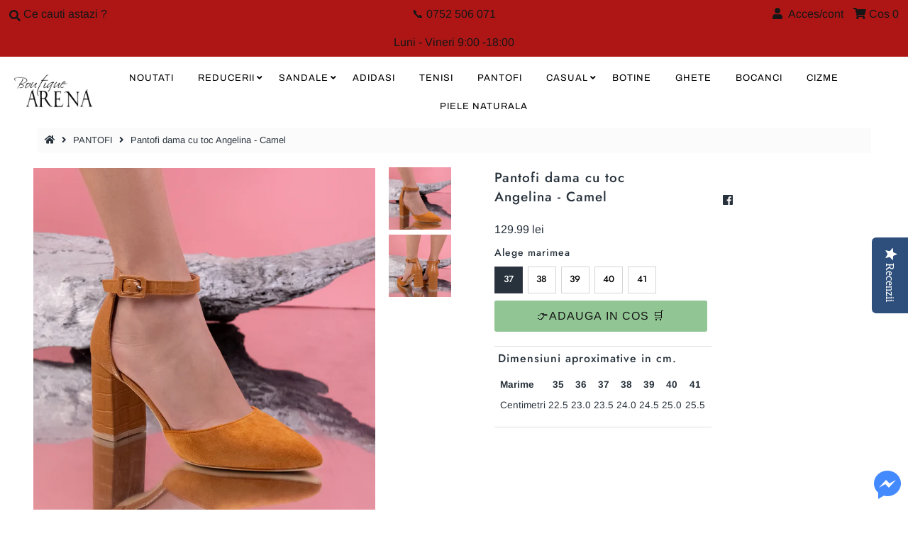

--- FILE ---
content_type: text/html; charset=utf-8
request_url: https://www.iarena.ro/collections/pantofi-1/products/pantofi-dama-cu-toc-angelina-camel
body_size: 20938
content:
<!DOCTYPE html>
<!--[if lt IE 7 ]><html class="ie ie6" lang="en"> <![endif]-->
<!--[if IE 7 ]><html class="ie ie7" lang="en"> <![endif]-->
<!--[if IE 8 ]><html class="ie ie8" lang="en"> <![endif]-->
<!--[if (gte IE 9)|!(IE)]><!--><html lang="en" class="no-js"> <!--<![endif]-->
<head>
<!-- "snippets/SEOManager.liquid" was not rendered, the associated app was uninstalled -->

  <meta charset="utf-8" />
  



  

















  


   


   


  


     


  














    


 


   


 







































<!-- Meta
================================================== -->

  <link rel="canonical" href="https://www.iarena.ro/products/pantofi-dama-cu-toc-angelina-camel" />
  

  <meta property="og:type" content="product">
  <meta property="og:title" content="Pantofi dama cu toc Angelina - Camel">
  <meta property="og:url" content="https://www.iarena.ro/products/pantofi-dama-cu-toc-angelina-camel">
  <meta property="og:description" content="Pantofi dama cu toc Angelina - Camel
Exterior - piele intoarsa ecologica + piele ecologica, interior - piele ecologica, toc - 8,5 cm.">
  
    <meta property="og:image" content="http://www.iarena.ro/cdn/shop/products/49_c9f8c077-e8da-4363-8c09-fc03c1780beb_grande.jpg?v=1679579296">
    <meta property="og:image:secure_url" content="https://www.iarena.ro/cdn/shop/products/49_c9f8c077-e8da-4363-8c09-fc03c1780beb_grande.jpg?v=1679579296">
  
    <meta property="og:image" content="http://www.iarena.ro/cdn/shop/products/50_9b0f7e3a-67c5-4699-9f99-44d72bb65619_grande.jpg?v=1679579296">
    <meta property="og:image:secure_url" content="https://www.iarena.ro/cdn/shop/products/50_9b0f7e3a-67c5-4699-9f99-44d72bb65619_grande.jpg?v=1679579296">
  
  <meta property="og:price:amount" content="129.99">
  <meta property="og:price:currency" content="RON">

<meta property="og:site_name" content="Boutique Arena Romania">



  <meta name="twitter:card" content="summary">


  <meta name="twitter:site" content="@">


  <meta name="twitter:title" content="Pantofi dama cu toc Angelina - Camel">
  <meta name="twitter:description" content="Pantofi dama cu toc Angelina - Camel
Exterior - piele intoarsa ecologica + piele ecologica, interior - piele ecologica, toc - 8,5 cm.">
  <meta name="twitter:image" content="https://www.iarena.ro/cdn/shop/products/49_c9f8c077-e8da-4363-8c09-fc03c1780beb_large.jpg?v=1679579296">
  <meta name="twitter:image:width" content="480">
  <meta name="twitter:image:height" content="480">



<!-- CSS
================================================== -->
  <link href="//www.iarena.ro/cdn/shop/t/4/assets/stylesheet.css?v=18760383531874382141759259649" rel="stylesheet" type="text/css" media="all" />

<!-- JS
================================================== -->
  <script src="//ajax.googleapis.com/ajax/libs/jquery/2.2.4/jquery.min.js" type="text/javascript"></script>
 <script src="//www.iarena.ro/cdn/shop/t/4/assets/eventemitter3.min.js?v=27939738353326123541669996495" type="text/javascript"></script>

  

  <script src="//www.iarena.ro/cdn/shop/t/4/assets/theme.js?v=81378216294238050081727530291" type="text/javascript"></script>
  <script src="//www.iarena.ro/cdn/shopifycloud/storefront/assets/themes_support/option_selection-b017cd28.js" type="text/javascript"></script>
  <script src="//www.iarena.ro/cdn/shop/t/4/assets/jquery.instagram.js?v=58777072800108370171575048688" type="text/javascript"></script>


  <meta name="viewport" content="width=device-width, initial-scale=1, maximum-scale=1">

<!-- Favicons
================================================== -->
  
    <link rel="shortcut icon" href="//www.iarena.ro/cdn/shop/files/Logo_Arena_32x32.png?v=1614319667" type="image/png" />
  
  
<script>
 var dataLayer = window.dataLayer || [];dataLayer.push({
  
  'cart':{
    'num_items':0,
    'value':0.0,
    'fb_cart_content':[],
    'fb_cart_ids':[],
    'ecommerce':{
    	'cart':{
    		'products':[]
  		}
	}
  }      
});
 
</script>

<script>
dataLayer.push({
  'page_type':'product',
  'rtb':'8351392858455',
  'ecomm':{
  	'ecomm_pagetype':'product',
  	'ecomm_prodid':'8351392858455',
    'ecomm_totalvalue':129.99
  }
}); 
</script>

  <script>window.performance && window.performance.mark && window.performance.mark('shopify.content_for_header.start');</script><meta id="shopify-digital-wallet" name="shopify-digital-wallet" content="/25244678/digital_wallets/dialog">
<link rel="alternate" type="application/json+oembed" href="https://www.iarena.ro/products/pantofi-dama-cu-toc-angelina-camel.oembed">
<script async="async" src="/checkouts/internal/preloads.js?locale=ro-RO"></script>
<script id="shopify-features" type="application/json">{"accessToken":"cedeec4b0955a8fde39adf06a37a293c","betas":["rich-media-storefront-analytics"],"domain":"www.iarena.ro","predictiveSearch":true,"shopId":25244678,"locale":"ro"}</script>
<script>var Shopify = Shopify || {};
Shopify.shop = "iarena-ro.myshopify.com";
Shopify.locale = "ro";
Shopify.currency = {"active":"RON","rate":"1.0"};
Shopify.country = "RO";
Shopify.theme = {"name":"dmr 29nov2019","id":78915043415,"schema_name":"Mr Parker","schema_version":"6.9.3","theme_store_id":null,"role":"main"};
Shopify.theme.handle = "null";
Shopify.theme.style = {"id":null,"handle":null};
Shopify.cdnHost = "www.iarena.ro/cdn";
Shopify.routes = Shopify.routes || {};
Shopify.routes.root = "/";</script>
<script type="module">!function(o){(o.Shopify=o.Shopify||{}).modules=!0}(window);</script>
<script>!function(o){function n(){var o=[];function n(){o.push(Array.prototype.slice.apply(arguments))}return n.q=o,n}var t=o.Shopify=o.Shopify||{};t.loadFeatures=n(),t.autoloadFeatures=n()}(window);</script>
<script id="shop-js-analytics" type="application/json">{"pageType":"product"}</script>
<script defer="defer" async type="module" src="//www.iarena.ro/cdn/shopifycloud/shop-js/modules/v2/client.init-shop-cart-sync_BdyHc3Nr.en.esm.js"></script>
<script defer="defer" async type="module" src="//www.iarena.ro/cdn/shopifycloud/shop-js/modules/v2/chunk.common_Daul8nwZ.esm.js"></script>
<script type="module">
  await import("//www.iarena.ro/cdn/shopifycloud/shop-js/modules/v2/client.init-shop-cart-sync_BdyHc3Nr.en.esm.js");
await import("//www.iarena.ro/cdn/shopifycloud/shop-js/modules/v2/chunk.common_Daul8nwZ.esm.js");

  window.Shopify.SignInWithShop?.initShopCartSync?.({"fedCMEnabled":true,"windoidEnabled":true});

</script>
<script>(function() {
  var isLoaded = false;
  function asyncLoad() {
    if (isLoaded) return;
    isLoaded = true;
    var urls = ["\/\/staticw2.yotpo.com\/piTTbI56ODXdwHnGDzHHj59aozeTR9SsgnEocAsY\/widget.js?shop=iarena-ro.myshopify.com"];
    for (var i = 0; i < urls.length; i++) {
      var s = document.createElement('script');
      s.type = 'text/javascript';
      s.async = true;
      s.src = urls[i];
      var x = document.getElementsByTagName('script')[0];
      x.parentNode.insertBefore(s, x);
    }
  };
  if(window.attachEvent) {
    window.attachEvent('onload', asyncLoad);
  } else {
    window.addEventListener('load', asyncLoad, false);
  }
})();</script>
<script id="__st">var __st={"a":25244678,"offset":7200,"reqid":"d34f5748-6a4e-4b46-8037-88cdffba824e-1768969728","pageurl":"www.iarena.ro\/collections\/pantofi-1\/products\/pantofi-dama-cu-toc-angelina-camel","u":"1237e33db307","p":"product","rtyp":"product","rid":8351392858455};</script>
<script>window.ShopifyPaypalV4VisibilityTracking = true;</script>
<script id="captcha-bootstrap">!function(){'use strict';const t='contact',e='account',n='new_comment',o=[[t,t],['blogs',n],['comments',n],[t,'customer']],c=[[e,'customer_login'],[e,'guest_login'],[e,'recover_customer_password'],[e,'create_customer']],r=t=>t.map((([t,e])=>`form[action*='/${t}']:not([data-nocaptcha='true']) input[name='form_type'][value='${e}']`)).join(','),a=t=>()=>t?[...document.querySelectorAll(t)].map((t=>t.form)):[];function s(){const t=[...o],e=r(t);return a(e)}const i='password',u='form_key',d=['recaptcha-v3-token','g-recaptcha-response','h-captcha-response',i],f=()=>{try{return window.sessionStorage}catch{return}},m='__shopify_v',_=t=>t.elements[u];function p(t,e,n=!1){try{const o=window.sessionStorage,c=JSON.parse(o.getItem(e)),{data:r}=function(t){const{data:e,action:n}=t;return t[m]||n?{data:e,action:n}:{data:t,action:n}}(c);for(const[e,n]of Object.entries(r))t.elements[e]&&(t.elements[e].value=n);n&&o.removeItem(e)}catch(o){console.error('form repopulation failed',{error:o})}}const l='form_type',E='cptcha';function T(t){t.dataset[E]=!0}const w=window,h=w.document,L='Shopify',v='ce_forms',y='captcha';let A=!1;((t,e)=>{const n=(g='f06e6c50-85a8-45c8-87d0-21a2b65856fe',I='https://cdn.shopify.com/shopifycloud/storefront-forms-hcaptcha/ce_storefront_forms_captcha_hcaptcha.v1.5.2.iife.js',D={infoText:'Protejat prin hCaptcha',privacyText:'Confidențialitate',termsText:'Condiții'},(t,e,n)=>{const o=w[L][v],c=o.bindForm;if(c)return c(t,g,e,D).then(n);var r;o.q.push([[t,g,e,D],n]),r=I,A||(h.body.append(Object.assign(h.createElement('script'),{id:'captcha-provider',async:!0,src:r})),A=!0)});var g,I,D;w[L]=w[L]||{},w[L][v]=w[L][v]||{},w[L][v].q=[],w[L][y]=w[L][y]||{},w[L][y].protect=function(t,e){n(t,void 0,e),T(t)},Object.freeze(w[L][y]),function(t,e,n,w,h,L){const[v,y,A,g]=function(t,e,n){const i=e?o:[],u=t?c:[],d=[...i,...u],f=r(d),m=r(i),_=r(d.filter((([t,e])=>n.includes(e))));return[a(f),a(m),a(_),s()]}(w,h,L),I=t=>{const e=t.target;return e instanceof HTMLFormElement?e:e&&e.form},D=t=>v().includes(t);t.addEventListener('submit',(t=>{const e=I(t);if(!e)return;const n=D(e)&&!e.dataset.hcaptchaBound&&!e.dataset.recaptchaBound,o=_(e),c=g().includes(e)&&(!o||!o.value);(n||c)&&t.preventDefault(),c&&!n&&(function(t){try{if(!f())return;!function(t){const e=f();if(!e)return;const n=_(t);if(!n)return;const o=n.value;o&&e.removeItem(o)}(t);const e=Array.from(Array(32),(()=>Math.random().toString(36)[2])).join('');!function(t,e){_(t)||t.append(Object.assign(document.createElement('input'),{type:'hidden',name:u})),t.elements[u].value=e}(t,e),function(t,e){const n=f();if(!n)return;const o=[...t.querySelectorAll(`input[type='${i}']`)].map((({name:t})=>t)),c=[...d,...o],r={};for(const[a,s]of new FormData(t).entries())c.includes(a)||(r[a]=s);n.setItem(e,JSON.stringify({[m]:1,action:t.action,data:r}))}(t,e)}catch(e){console.error('failed to persist form',e)}}(e),e.submit())}));const S=(t,e)=>{t&&!t.dataset[E]&&(n(t,e.some((e=>e===t))),T(t))};for(const o of['focusin','change'])t.addEventListener(o,(t=>{const e=I(t);D(e)&&S(e,y())}));const B=e.get('form_key'),M=e.get(l),P=B&&M;t.addEventListener('DOMContentLoaded',(()=>{const t=y();if(P)for(const e of t)e.elements[l].value===M&&p(e,B);[...new Set([...A(),...v().filter((t=>'true'===t.dataset.shopifyCaptcha))])].forEach((e=>S(e,t)))}))}(h,new URLSearchParams(w.location.search),n,t,e,['guest_login'])})(!0,!0)}();</script>
<script integrity="sha256-4kQ18oKyAcykRKYeNunJcIwy7WH5gtpwJnB7kiuLZ1E=" data-source-attribution="shopify.loadfeatures" defer="defer" src="//www.iarena.ro/cdn/shopifycloud/storefront/assets/storefront/load_feature-a0a9edcb.js" crossorigin="anonymous"></script>
<script data-source-attribution="shopify.dynamic_checkout.dynamic.init">var Shopify=Shopify||{};Shopify.PaymentButton=Shopify.PaymentButton||{isStorefrontPortableWallets:!0,init:function(){window.Shopify.PaymentButton.init=function(){};var t=document.createElement("script");t.src="https://www.iarena.ro/cdn/shopifycloud/portable-wallets/latest/portable-wallets.ro.js",t.type="module",document.head.appendChild(t)}};
</script>
<script data-source-attribution="shopify.dynamic_checkout.buyer_consent">
  function portableWalletsHideBuyerConsent(e){var t=document.getElementById("shopify-buyer-consent"),n=document.getElementById("shopify-subscription-policy-button");t&&n&&(t.classList.add("hidden"),t.setAttribute("aria-hidden","true"),n.removeEventListener("click",e))}function portableWalletsShowBuyerConsent(e){var t=document.getElementById("shopify-buyer-consent"),n=document.getElementById("shopify-subscription-policy-button");t&&n&&(t.classList.remove("hidden"),t.removeAttribute("aria-hidden"),n.addEventListener("click",e))}window.Shopify?.PaymentButton&&(window.Shopify.PaymentButton.hideBuyerConsent=portableWalletsHideBuyerConsent,window.Shopify.PaymentButton.showBuyerConsent=portableWalletsShowBuyerConsent);
</script>
<script data-source-attribution="shopify.dynamic_checkout.cart.bootstrap">document.addEventListener("DOMContentLoaded",(function(){function t(){return document.querySelector("shopify-accelerated-checkout-cart, shopify-accelerated-checkout")}if(t())Shopify.PaymentButton.init();else{new MutationObserver((function(e,n){t()&&(Shopify.PaymentButton.init(),n.disconnect())})).observe(document.body,{childList:!0,subtree:!0})}}));
</script>
<script id="sections-script" data-sections="product-recommendations" defer="defer" src="//www.iarena.ro/cdn/shop/t/4/compiled_assets/scripts.js?v=4561"></script>
<script>window.performance && window.performance.mark && window.performance.mark('shopify.content_for_header.end');</script>

  <script type="text/javascript">
    $(window).load(function() {
      $('.collection-image').matchHeight();
    });
  </script>
  <!-- "snippets/SEOManager.liquid" was not rendered, the associated app was uninstalled -->
  <meta name="ahrefs-site-verification" content="8a6e2552b0fa2e8f78806a443f6607e098070e941e959d5584e15c25877b8579">

  

<meta name="p:domain_verify" content="9b5e747279d4c8afbf54121801a9b963"/>
  
<link href="https://monorail-edge.shopifysvc.com" rel="dns-prefetch">
<script>(function(){if ("sendBeacon" in navigator && "performance" in window) {try {var session_token_from_headers = performance.getEntriesByType('navigation')[0].serverTiming.find(x => x.name == '_s').description;} catch {var session_token_from_headers = undefined;}var session_cookie_matches = document.cookie.match(/_shopify_s=([^;]*)/);var session_token_from_cookie = session_cookie_matches && session_cookie_matches.length === 2 ? session_cookie_matches[1] : "";var session_token = session_token_from_headers || session_token_from_cookie || "";function handle_abandonment_event(e) {var entries = performance.getEntries().filter(function(entry) {return /monorail-edge.shopifysvc.com/.test(entry.name);});if (!window.abandonment_tracked && entries.length === 0) {window.abandonment_tracked = true;var currentMs = Date.now();var navigation_start = performance.timing.navigationStart;var payload = {shop_id: 25244678,url: window.location.href,navigation_start,duration: currentMs - navigation_start,session_token,page_type: "product"};window.navigator.sendBeacon("https://monorail-edge.shopifysvc.com/v1/produce", JSON.stringify({schema_id: "online_store_buyer_site_abandonment/1.1",payload: payload,metadata: {event_created_at_ms: currentMs,event_sent_at_ms: currentMs}}));}}window.addEventListener('pagehide', handle_abandonment_event);}}());</script>
<script id="web-pixels-manager-setup">(function e(e,d,r,n,o){if(void 0===o&&(o={}),!Boolean(null===(a=null===(i=window.Shopify)||void 0===i?void 0:i.analytics)||void 0===a?void 0:a.replayQueue)){var i,a;window.Shopify=window.Shopify||{};var t=window.Shopify;t.analytics=t.analytics||{};var s=t.analytics;s.replayQueue=[],s.publish=function(e,d,r){return s.replayQueue.push([e,d,r]),!0};try{self.performance.mark("wpm:start")}catch(e){}var l=function(){var e={modern:/Edge?\/(1{2}[4-9]|1[2-9]\d|[2-9]\d{2}|\d{4,})\.\d+(\.\d+|)|Firefox\/(1{2}[4-9]|1[2-9]\d|[2-9]\d{2}|\d{4,})\.\d+(\.\d+|)|Chrom(ium|e)\/(9{2}|\d{3,})\.\d+(\.\d+|)|(Maci|X1{2}).+ Version\/(15\.\d+|(1[6-9]|[2-9]\d|\d{3,})\.\d+)([,.]\d+|)( \(\w+\)|)( Mobile\/\w+|) Safari\/|Chrome.+OPR\/(9{2}|\d{3,})\.\d+\.\d+|(CPU[ +]OS|iPhone[ +]OS|CPU[ +]iPhone|CPU IPhone OS|CPU iPad OS)[ +]+(15[._]\d+|(1[6-9]|[2-9]\d|\d{3,})[._]\d+)([._]\d+|)|Android:?[ /-](13[3-9]|1[4-9]\d|[2-9]\d{2}|\d{4,})(\.\d+|)(\.\d+|)|Android.+Firefox\/(13[5-9]|1[4-9]\d|[2-9]\d{2}|\d{4,})\.\d+(\.\d+|)|Android.+Chrom(ium|e)\/(13[3-9]|1[4-9]\d|[2-9]\d{2}|\d{4,})\.\d+(\.\d+|)|SamsungBrowser\/([2-9]\d|\d{3,})\.\d+/,legacy:/Edge?\/(1[6-9]|[2-9]\d|\d{3,})\.\d+(\.\d+|)|Firefox\/(5[4-9]|[6-9]\d|\d{3,})\.\d+(\.\d+|)|Chrom(ium|e)\/(5[1-9]|[6-9]\d|\d{3,})\.\d+(\.\d+|)([\d.]+$|.*Safari\/(?![\d.]+ Edge\/[\d.]+$))|(Maci|X1{2}).+ Version\/(10\.\d+|(1[1-9]|[2-9]\d|\d{3,})\.\d+)([,.]\d+|)( \(\w+\)|)( Mobile\/\w+|) Safari\/|Chrome.+OPR\/(3[89]|[4-9]\d|\d{3,})\.\d+\.\d+|(CPU[ +]OS|iPhone[ +]OS|CPU[ +]iPhone|CPU IPhone OS|CPU iPad OS)[ +]+(10[._]\d+|(1[1-9]|[2-9]\d|\d{3,})[._]\d+)([._]\d+|)|Android:?[ /-](13[3-9]|1[4-9]\d|[2-9]\d{2}|\d{4,})(\.\d+|)(\.\d+|)|Mobile Safari.+OPR\/([89]\d|\d{3,})\.\d+\.\d+|Android.+Firefox\/(13[5-9]|1[4-9]\d|[2-9]\d{2}|\d{4,})\.\d+(\.\d+|)|Android.+Chrom(ium|e)\/(13[3-9]|1[4-9]\d|[2-9]\d{2}|\d{4,})\.\d+(\.\d+|)|Android.+(UC? ?Browser|UCWEB|U3)[ /]?(15\.([5-9]|\d{2,})|(1[6-9]|[2-9]\d|\d{3,})\.\d+)\.\d+|SamsungBrowser\/(5\.\d+|([6-9]|\d{2,})\.\d+)|Android.+MQ{2}Browser\/(14(\.(9|\d{2,})|)|(1[5-9]|[2-9]\d|\d{3,})(\.\d+|))(\.\d+|)|K[Aa][Ii]OS\/(3\.\d+|([4-9]|\d{2,})\.\d+)(\.\d+|)/},d=e.modern,r=e.legacy,n=navigator.userAgent;return n.match(d)?"modern":n.match(r)?"legacy":"unknown"}(),u="modern"===l?"modern":"legacy",c=(null!=n?n:{modern:"",legacy:""})[u],f=function(e){return[e.baseUrl,"/wpm","/b",e.hashVersion,"modern"===e.buildTarget?"m":"l",".js"].join("")}({baseUrl:d,hashVersion:r,buildTarget:u}),m=function(e){var d=e.version,r=e.bundleTarget,n=e.surface,o=e.pageUrl,i=e.monorailEndpoint;return{emit:function(e){var a=e.status,t=e.errorMsg,s=(new Date).getTime(),l=JSON.stringify({metadata:{event_sent_at_ms:s},events:[{schema_id:"web_pixels_manager_load/3.1",payload:{version:d,bundle_target:r,page_url:o,status:a,surface:n,error_msg:t},metadata:{event_created_at_ms:s}}]});if(!i)return console&&console.warn&&console.warn("[Web Pixels Manager] No Monorail endpoint provided, skipping logging."),!1;try{return self.navigator.sendBeacon.bind(self.navigator)(i,l)}catch(e){}var u=new XMLHttpRequest;try{return u.open("POST",i,!0),u.setRequestHeader("Content-Type","text/plain"),u.send(l),!0}catch(e){return console&&console.warn&&console.warn("[Web Pixels Manager] Got an unhandled error while logging to Monorail."),!1}}}}({version:r,bundleTarget:l,surface:e.surface,pageUrl:self.location.href,monorailEndpoint:e.monorailEndpoint});try{o.browserTarget=l,function(e){var d=e.src,r=e.async,n=void 0===r||r,o=e.onload,i=e.onerror,a=e.sri,t=e.scriptDataAttributes,s=void 0===t?{}:t,l=document.createElement("script"),u=document.querySelector("head"),c=document.querySelector("body");if(l.async=n,l.src=d,a&&(l.integrity=a,l.crossOrigin="anonymous"),s)for(var f in s)if(Object.prototype.hasOwnProperty.call(s,f))try{l.dataset[f]=s[f]}catch(e){}if(o&&l.addEventListener("load",o),i&&l.addEventListener("error",i),u)u.appendChild(l);else{if(!c)throw new Error("Did not find a head or body element to append the script");c.appendChild(l)}}({src:f,async:!0,onload:function(){if(!function(){var e,d;return Boolean(null===(d=null===(e=window.Shopify)||void 0===e?void 0:e.analytics)||void 0===d?void 0:d.initialized)}()){var d=window.webPixelsManager.init(e)||void 0;if(d){var r=window.Shopify.analytics;r.replayQueue.forEach((function(e){var r=e[0],n=e[1],o=e[2];d.publishCustomEvent(r,n,o)})),r.replayQueue=[],r.publish=d.publishCustomEvent,r.visitor=d.visitor,r.initialized=!0}}},onerror:function(){return m.emit({status:"failed",errorMsg:"".concat(f," has failed to load")})},sri:function(e){var d=/^sha384-[A-Za-z0-9+/=]+$/;return"string"==typeof e&&d.test(e)}(c)?c:"",scriptDataAttributes:o}),m.emit({status:"loading"})}catch(e){m.emit({status:"failed",errorMsg:(null==e?void 0:e.message)||"Unknown error"})}}})({shopId: 25244678,storefrontBaseUrl: "https://www.iarena.ro",extensionsBaseUrl: "https://extensions.shopifycdn.com/cdn/shopifycloud/web-pixels-manager",monorailEndpoint: "https://monorail-edge.shopifysvc.com/unstable/produce_batch",surface: "storefront-renderer",enabledBetaFlags: ["2dca8a86"],webPixelsConfigList: [{"id":"3416785239","configuration":"{\"yotpoStoreId\":\"piTTbI56ODXdwHnGDzHHj59aozeTR9SsgnEocAsY\"}","eventPayloadVersion":"v1","runtimeContext":"STRICT","scriptVersion":"8bb37a256888599d9a3d57f0551d3859","type":"APP","apiClientId":70132,"privacyPurposes":["ANALYTICS","MARKETING","SALE_OF_DATA"],"dataSharingAdjustments":{"protectedCustomerApprovalScopes":["read_customer_address","read_customer_email","read_customer_name","read_customer_personal_data","read_customer_phone"]}},{"id":"3006562647","configuration":"{\"pixel_id\":\"383700438717924\",\"pixel_type\":\"facebook_pixel\"}","eventPayloadVersion":"v1","runtimeContext":"OPEN","scriptVersion":"ca16bc87fe92b6042fbaa3acc2fbdaa6","type":"APP","apiClientId":2329312,"privacyPurposes":["ANALYTICS","MARKETING","SALE_OF_DATA"],"dataSharingAdjustments":{"protectedCustomerApprovalScopes":["read_customer_address","read_customer_email","read_customer_name","read_customer_personal_data","read_customer_phone"]}},{"id":"157974871","configuration":"{\"tagID\":\"2612886059307\"}","eventPayloadVersion":"v1","runtimeContext":"STRICT","scriptVersion":"18031546ee651571ed29edbe71a3550b","type":"APP","apiClientId":3009811,"privacyPurposes":["ANALYTICS","MARKETING","SALE_OF_DATA"],"dataSharingAdjustments":{"protectedCustomerApprovalScopes":["read_customer_address","read_customer_email","read_customer_name","read_customer_personal_data","read_customer_phone"]}},{"id":"shopify-app-pixel","configuration":"{}","eventPayloadVersion":"v1","runtimeContext":"STRICT","scriptVersion":"0450","apiClientId":"shopify-pixel","type":"APP","privacyPurposes":["ANALYTICS","MARKETING"]},{"id":"shopify-custom-pixel","eventPayloadVersion":"v1","runtimeContext":"LAX","scriptVersion":"0450","apiClientId":"shopify-pixel","type":"CUSTOM","privacyPurposes":["ANALYTICS","MARKETING"]}],isMerchantRequest: false,initData: {"shop":{"name":"Boutique Arena Romania","paymentSettings":{"currencyCode":"RON"},"myshopifyDomain":"iarena-ro.myshopify.com","countryCode":"RO","storefrontUrl":"https:\/\/www.iarena.ro"},"customer":null,"cart":null,"checkout":null,"productVariants":[{"price":{"amount":129.99,"currencyCode":"RON"},"product":{"title":"Pantofi dama cu toc Angelina - Camel","vendor":"P","id":"8351392858455","untranslatedTitle":"Pantofi dama cu toc Angelina - Camel","url":"\/products\/pantofi-dama-cu-toc-angelina-camel","type":"pantofi"},"id":"46445558956375","image":{"src":"\/\/www.iarena.ro\/cdn\/shop\/products\/49_c9f8c077-e8da-4363-8c09-fc03c1780beb.jpg?v=1679579296"},"sku":"ND_P4-1-DH07-CAMEL","title":"35","untranslatedTitle":"35"},{"price":{"amount":129.99,"currencyCode":"RON"},"product":{"title":"Pantofi dama cu toc Angelina - Camel","vendor":"P","id":"8351392858455","untranslatedTitle":"Pantofi dama cu toc Angelina - Camel","url":"\/products\/pantofi-dama-cu-toc-angelina-camel","type":"pantofi"},"id":"46445558989143","image":{"src":"\/\/www.iarena.ro\/cdn\/shop\/products\/49_c9f8c077-e8da-4363-8c09-fc03c1780beb.jpg?v=1679579296"},"sku":"ND_P4-1-DH07-CAMEL","title":"36","untranslatedTitle":"36"},{"price":{"amount":129.99,"currencyCode":"RON"},"product":{"title":"Pantofi dama cu toc Angelina - Camel","vendor":"P","id":"8351392858455","untranslatedTitle":"Pantofi dama cu toc Angelina - Camel","url":"\/products\/pantofi-dama-cu-toc-angelina-camel","type":"pantofi"},"id":"46445559021911","image":{"src":"\/\/www.iarena.ro\/cdn\/shop\/products\/49_c9f8c077-e8da-4363-8c09-fc03c1780beb.jpg?v=1679579296"},"sku":"ND_P4-1-DH07-CAMEL","title":"37","untranslatedTitle":"37"},{"price":{"amount":129.99,"currencyCode":"RON"},"product":{"title":"Pantofi dama cu toc Angelina - Camel","vendor":"P","id":"8351392858455","untranslatedTitle":"Pantofi dama cu toc Angelina - Camel","url":"\/products\/pantofi-dama-cu-toc-angelina-camel","type":"pantofi"},"id":"46445559054679","image":{"src":"\/\/www.iarena.ro\/cdn\/shop\/products\/49_c9f8c077-e8da-4363-8c09-fc03c1780beb.jpg?v=1679579296"},"sku":"ND_P4-1-DH07-CAMEL","title":"38","untranslatedTitle":"38"},{"price":{"amount":129.99,"currencyCode":"RON"},"product":{"title":"Pantofi dama cu toc Angelina - Camel","vendor":"P","id":"8351392858455","untranslatedTitle":"Pantofi dama cu toc Angelina - Camel","url":"\/products\/pantofi-dama-cu-toc-angelina-camel","type":"pantofi"},"id":"46445559087447","image":{"src":"\/\/www.iarena.ro\/cdn\/shop\/products\/49_c9f8c077-e8da-4363-8c09-fc03c1780beb.jpg?v=1679579296"},"sku":"ND_P4-1-DH07-CAMEL","title":"39","untranslatedTitle":"39"},{"price":{"amount":129.99,"currencyCode":"RON"},"product":{"title":"Pantofi dama cu toc Angelina - Camel","vendor":"P","id":"8351392858455","untranslatedTitle":"Pantofi dama cu toc Angelina - Camel","url":"\/products\/pantofi-dama-cu-toc-angelina-camel","type":"pantofi"},"id":"46445559120215","image":{"src":"\/\/www.iarena.ro\/cdn\/shop\/products\/49_c9f8c077-e8da-4363-8c09-fc03c1780beb.jpg?v=1679579296"},"sku":"ND_P4-1-DH07-CAMEL","title":"40","untranslatedTitle":"40"},{"price":{"amount":129.99,"currencyCode":"RON"},"product":{"title":"Pantofi dama cu toc Angelina - Camel","vendor":"P","id":"8351392858455","untranslatedTitle":"Pantofi dama cu toc Angelina - Camel","url":"\/products\/pantofi-dama-cu-toc-angelina-camel","type":"pantofi"},"id":"46445559152983","image":{"src":"\/\/www.iarena.ro\/cdn\/shop\/products\/49_c9f8c077-e8da-4363-8c09-fc03c1780beb.jpg?v=1679579296"},"sku":"ND_P4-1-DH07-CAMEL","title":"41","untranslatedTitle":"41"}],"purchasingCompany":null},},"https://www.iarena.ro/cdn","fcfee988w5aeb613cpc8e4bc33m6693e112",{"modern":"","legacy":""},{"shopId":"25244678","storefrontBaseUrl":"https:\/\/www.iarena.ro","extensionBaseUrl":"https:\/\/extensions.shopifycdn.com\/cdn\/shopifycloud\/web-pixels-manager","surface":"storefront-renderer","enabledBetaFlags":"[\"2dca8a86\"]","isMerchantRequest":"false","hashVersion":"fcfee988w5aeb613cpc8e4bc33m6693e112","publish":"custom","events":"[[\"page_viewed\",{}],[\"product_viewed\",{\"productVariant\":{\"price\":{\"amount\":129.99,\"currencyCode\":\"RON\"},\"product\":{\"title\":\"Pantofi dama cu toc Angelina - Camel\",\"vendor\":\"P\",\"id\":\"8351392858455\",\"untranslatedTitle\":\"Pantofi dama cu toc Angelina - Camel\",\"url\":\"\/products\/pantofi-dama-cu-toc-angelina-camel\",\"type\":\"pantofi\"},\"id\":\"46445559021911\",\"image\":{\"src\":\"\/\/www.iarena.ro\/cdn\/shop\/products\/49_c9f8c077-e8da-4363-8c09-fc03c1780beb.jpg?v=1679579296\"},\"sku\":\"ND_P4-1-DH07-CAMEL\",\"title\":\"37\",\"untranslatedTitle\":\"37\"}}]]"});</script><script>
  window.ShopifyAnalytics = window.ShopifyAnalytics || {};
  window.ShopifyAnalytics.meta = window.ShopifyAnalytics.meta || {};
  window.ShopifyAnalytics.meta.currency = 'RON';
  var meta = {"product":{"id":8351392858455,"gid":"gid:\/\/shopify\/Product\/8351392858455","vendor":"P","type":"pantofi","handle":"pantofi-dama-cu-toc-angelina-camel","variants":[{"id":46445558956375,"price":12999,"name":"Pantofi dama cu toc Angelina - Camel - 35","public_title":"35","sku":"ND_P4-1-DH07-CAMEL"},{"id":46445558989143,"price":12999,"name":"Pantofi dama cu toc Angelina - Camel - 36","public_title":"36","sku":"ND_P4-1-DH07-CAMEL"},{"id":46445559021911,"price":12999,"name":"Pantofi dama cu toc Angelina - Camel - 37","public_title":"37","sku":"ND_P4-1-DH07-CAMEL"},{"id":46445559054679,"price":12999,"name":"Pantofi dama cu toc Angelina - Camel - 38","public_title":"38","sku":"ND_P4-1-DH07-CAMEL"},{"id":46445559087447,"price":12999,"name":"Pantofi dama cu toc Angelina - Camel - 39","public_title":"39","sku":"ND_P4-1-DH07-CAMEL"},{"id":46445559120215,"price":12999,"name":"Pantofi dama cu toc Angelina - Camel - 40","public_title":"40","sku":"ND_P4-1-DH07-CAMEL"},{"id":46445559152983,"price":12999,"name":"Pantofi dama cu toc Angelina - Camel - 41","public_title":"41","sku":"ND_P4-1-DH07-CAMEL"}],"remote":false},"page":{"pageType":"product","resourceType":"product","resourceId":8351392858455,"requestId":"d34f5748-6a4e-4b46-8037-88cdffba824e-1768969728"}};
  for (var attr in meta) {
    window.ShopifyAnalytics.meta[attr] = meta[attr];
  }
</script>
<script class="analytics">
  (function () {
    var customDocumentWrite = function(content) {
      var jquery = null;

      if (window.jQuery) {
        jquery = window.jQuery;
      } else if (window.Checkout && window.Checkout.$) {
        jquery = window.Checkout.$;
      }

      if (jquery) {
        jquery('body').append(content);
      }
    };

    var hasLoggedConversion = function(token) {
      if (token) {
        return document.cookie.indexOf('loggedConversion=' + token) !== -1;
      }
      return false;
    }

    var setCookieIfConversion = function(token) {
      if (token) {
        var twoMonthsFromNow = new Date(Date.now());
        twoMonthsFromNow.setMonth(twoMonthsFromNow.getMonth() + 2);

        document.cookie = 'loggedConversion=' + token + '; expires=' + twoMonthsFromNow;
      }
    }

    var trekkie = window.ShopifyAnalytics.lib = window.trekkie = window.trekkie || [];
    if (trekkie.integrations) {
      return;
    }
    trekkie.methods = [
      'identify',
      'page',
      'ready',
      'track',
      'trackForm',
      'trackLink'
    ];
    trekkie.factory = function(method) {
      return function() {
        var args = Array.prototype.slice.call(arguments);
        args.unshift(method);
        trekkie.push(args);
        return trekkie;
      };
    };
    for (var i = 0; i < trekkie.methods.length; i++) {
      var key = trekkie.methods[i];
      trekkie[key] = trekkie.factory(key);
    }
    trekkie.load = function(config) {
      trekkie.config = config || {};
      trekkie.config.initialDocumentCookie = document.cookie;
      var first = document.getElementsByTagName('script')[0];
      var script = document.createElement('script');
      script.type = 'text/javascript';
      script.onerror = function(e) {
        var scriptFallback = document.createElement('script');
        scriptFallback.type = 'text/javascript';
        scriptFallback.onerror = function(error) {
                var Monorail = {
      produce: function produce(monorailDomain, schemaId, payload) {
        var currentMs = new Date().getTime();
        var event = {
          schema_id: schemaId,
          payload: payload,
          metadata: {
            event_created_at_ms: currentMs,
            event_sent_at_ms: currentMs
          }
        };
        return Monorail.sendRequest("https://" + monorailDomain + "/v1/produce", JSON.stringify(event));
      },
      sendRequest: function sendRequest(endpointUrl, payload) {
        // Try the sendBeacon API
        if (window && window.navigator && typeof window.navigator.sendBeacon === 'function' && typeof window.Blob === 'function' && !Monorail.isIos12()) {
          var blobData = new window.Blob([payload], {
            type: 'text/plain'
          });

          if (window.navigator.sendBeacon(endpointUrl, blobData)) {
            return true;
          } // sendBeacon was not successful

        } // XHR beacon

        var xhr = new XMLHttpRequest();

        try {
          xhr.open('POST', endpointUrl);
          xhr.setRequestHeader('Content-Type', 'text/plain');
          xhr.send(payload);
        } catch (e) {
          console.log(e);
        }

        return false;
      },
      isIos12: function isIos12() {
        return window.navigator.userAgent.lastIndexOf('iPhone; CPU iPhone OS 12_') !== -1 || window.navigator.userAgent.lastIndexOf('iPad; CPU OS 12_') !== -1;
      }
    };
    Monorail.produce('monorail-edge.shopifysvc.com',
      'trekkie_storefront_load_errors/1.1',
      {shop_id: 25244678,
      theme_id: 78915043415,
      app_name: "storefront",
      context_url: window.location.href,
      source_url: "//www.iarena.ro/cdn/s/trekkie.storefront.cd680fe47e6c39ca5d5df5f0a32d569bc48c0f27.min.js"});

        };
        scriptFallback.async = true;
        scriptFallback.src = '//www.iarena.ro/cdn/s/trekkie.storefront.cd680fe47e6c39ca5d5df5f0a32d569bc48c0f27.min.js';
        first.parentNode.insertBefore(scriptFallback, first);
      };
      script.async = true;
      script.src = '//www.iarena.ro/cdn/s/trekkie.storefront.cd680fe47e6c39ca5d5df5f0a32d569bc48c0f27.min.js';
      first.parentNode.insertBefore(script, first);
    };
    trekkie.load(
      {"Trekkie":{"appName":"storefront","development":false,"defaultAttributes":{"shopId":25244678,"isMerchantRequest":null,"themeId":78915043415,"themeCityHash":"509959530657541301","contentLanguage":"ro","currency":"RON","eventMetadataId":"058b8c46-6290-470e-9152-6c436aad5de0"},"isServerSideCookieWritingEnabled":true,"monorailRegion":"shop_domain","enabledBetaFlags":["65f19447"]},"Session Attribution":{},"S2S":{"facebookCapiEnabled":true,"source":"trekkie-storefront-renderer","apiClientId":580111}}
    );

    var loaded = false;
    trekkie.ready(function() {
      if (loaded) return;
      loaded = true;

      window.ShopifyAnalytics.lib = window.trekkie;

      var originalDocumentWrite = document.write;
      document.write = customDocumentWrite;
      try { window.ShopifyAnalytics.merchantGoogleAnalytics.call(this); } catch(error) {};
      document.write = originalDocumentWrite;

      window.ShopifyAnalytics.lib.page(null,{"pageType":"product","resourceType":"product","resourceId":8351392858455,"requestId":"d34f5748-6a4e-4b46-8037-88cdffba824e-1768969728","shopifyEmitted":true});

      var match = window.location.pathname.match(/checkouts\/(.+)\/(thank_you|post_purchase)/)
      var token = match? match[1]: undefined;
      if (!hasLoggedConversion(token)) {
        setCookieIfConversion(token);
        window.ShopifyAnalytics.lib.track("Viewed Product",{"currency":"RON","variantId":46445558956375,"productId":8351392858455,"productGid":"gid:\/\/shopify\/Product\/8351392858455","name":"Pantofi dama cu toc Angelina - Camel - 35","price":"129.99","sku":"ND_P4-1-DH07-CAMEL","brand":"P","variant":"35","category":"pantofi","nonInteraction":true,"remote":false},undefined,undefined,{"shopifyEmitted":true});
      window.ShopifyAnalytics.lib.track("monorail:\/\/trekkie_storefront_viewed_product\/1.1",{"currency":"RON","variantId":46445558956375,"productId":8351392858455,"productGid":"gid:\/\/shopify\/Product\/8351392858455","name":"Pantofi dama cu toc Angelina - Camel - 35","price":"129.99","sku":"ND_P4-1-DH07-CAMEL","brand":"P","variant":"35","category":"pantofi","nonInteraction":true,"remote":false,"referer":"https:\/\/www.iarena.ro\/collections\/pantofi-1\/products\/pantofi-dama-cu-toc-angelina-camel"});
      }
    });


        var eventsListenerScript = document.createElement('script');
        eventsListenerScript.async = true;
        eventsListenerScript.src = "//www.iarena.ro/cdn/shopifycloud/storefront/assets/shop_events_listener-3da45d37.js";
        document.getElementsByTagName('head')[0].appendChild(eventsListenerScript);

})();</script>
  <script>
  if (!window.ga || (window.ga && typeof window.ga !== 'function')) {
    window.ga = function ga() {
      (window.ga.q = window.ga.q || []).push(arguments);
      if (window.Shopify && window.Shopify.analytics && typeof window.Shopify.analytics.publish === 'function') {
        window.Shopify.analytics.publish("ga_stub_called", {}, {sendTo: "google_osp_migration"});
      }
      console.error("Shopify's Google Analytics stub called with:", Array.from(arguments), "\nSee https://help.shopify.com/manual/promoting-marketing/pixels/pixel-migration#google for more information.");
    };
    if (window.Shopify && window.Shopify.analytics && typeof window.Shopify.analytics.publish === 'function') {
      window.Shopify.analytics.publish("ga_stub_initialized", {}, {sendTo: "google_osp_migration"});
    }
  }
</script>
<script
  defer
  src="https://www.iarena.ro/cdn/shopifycloud/perf-kit/shopify-perf-kit-3.0.4.min.js"
  data-application="storefront-renderer"
  data-shop-id="25244678"
  data-render-region="gcp-us-east1"
  data-page-type="product"
  data-theme-instance-id="78915043415"
  data-theme-name="Mr Parker"
  data-theme-version="6.9.3"
  data-monorail-region="shop_domain"
  data-resource-timing-sampling-rate="10"
  data-shs="true"
  data-shs-beacon="true"
  data-shs-export-with-fetch="true"
  data-shs-logs-sample-rate="1"
  data-shs-beacon-endpoint="https://www.iarena.ro/api/collect"
></script>
</head>

<body class="gridlock shifter shifter-left product">
  <div id="shopify-section-mobile-navigation" class="shopify-section"><nav class="shifter-navigation" data-section-id="mobile-navigation" data-section-type="mobile-navigation">

  
    <div class="mobile-nav-block" >
    
        <div class="search-box">
          <form action="/search" method="get" class="search-form">
            <input type="text" name="q" id="q" class="search-field" placeholder="Ce cauti astazi ?" />
          </form>
          <div class="clear"></div>
        </div>
      
  </div>
  
    <div class="mobile-nav-block" >
    
        <div class="mobile-menu">
          <ul id="accordion" class="top-level-list">
            
              
                <li class="top-level-link">
                  <a href="/collections/noutati">NOUTATI</a>
                </li>
              
            
              
                <li class="accordion-toggle has_sub_menu top-level-link" aria-haspopup="true" aria-expanded="false"><a href="/collections/sandale">SANDALE</a></li>
                <div class="accordion-content second-level-list">
                  <ul class="sub">
                    
                      
                        <li class="second-level-link">
                          <a href="/collections/sandale-elegante-cu-toc">
                            SANDALE CU TOC SUBTIRE
                          </a>
                        </li>
                      
                    
                      
                        <li class="second-level-link">
                          <a href="/collections/sandale-cu-toc-gros">
                            SANDALE CU TOC GROS
                          </a>
                        </li>
                      
                    
                      
                        <li class="second-level-link">
                          <a href="/collections/sandale-cu-toc-si-platforma">
                            SANDALE CU TOC SI PLATFORMA
                          </a>
                        </li>
                      
                    
                      
                        <li class="second-level-link">
                          <a href="/collections/sandale-cu-toc-mic">
                            SANDALE CU TOC MIC
                          </a>
                        </li>
                      
                    
                      
                        <li class="second-level-link">
                          <a href="/collections/sandale-joase">
                            SANDALE CU TALPA JOASA
                          </a>
                        </li>
                      
                    
                      
                        <li class="second-level-link">
                          <a href="/collections/sandale-cu-platforma">
                            SANDALE CU PLATFORMA
                          </a>
                        </li>
                      
                    
                      
                        <li class="second-level-link">
                          <a href="/collections/papuci">
                            PAPUCI
                          </a>
                        </li>
                      
                    
                  </ul>
                </div>
              
            
              
                <li class="top-level-link">
                  <a href="/collections/tenisi">TENISI</a>
                </li>
              
            
              
                <li class="top-level-link">
                  <a href="/collections/reduceri-sandale-si-papuci">REDUCERII VARA</a>
                </li>
              
            
              
                <li class="top-level-link">
                  <a href="/collections/pantofi-1">PANTOFII</a>
                </li>
              
            
              
                <li class="top-level-link">
                  <a href="/collections/pantofi-cu-toc">PANTOFI CU TOC SUBTIRE</a>
                </li>
              
            
              
                <li class="top-level-link">
                  <a href="/collections/pantofi-dama-cu-toc-gros">PANTOFI CU TOC GROS</a>
                </li>
              
            
              
                <li class="top-level-link">
                  <a href="/collections/pantofi-cu-toc-mic">PANTOFI CU TOC MIC</a>
                </li>
              
            
              
                <li class="top-level-link">
                  <a href="/collections/pantofi-cu-toc-si-platforma">PANTOFI CU TOC SI PLATFORMA</a>
                </li>
              
            
              
                <li class="top-level-link">
                  <a href="/collections/ghete">GHETE</a>
                </li>
              
            
              
                <li class="top-level-link">
                  <a href="/collections/botine">BOTINE</a>
                </li>
              
            
              
                <li class="top-level-link">
                  <a href="/collections/cizme">CIZME</a>
                </li>
              
            
              
                <li class="top-level-link">
                  <a href="/collections/bocanci">BOCANCI</a>
                </li>
              
            
              
                <li class="top-level-link">
                  <a href="/collections/incaltaminte-piele">PIELE NATURALA</a>
                </li>
              
            
              
                <li class="top-level-link">
                  <a href="/collections/pantofi-sport-dama">ADIDASI</a>
                </li>
              
            
              
                <li class="accordion-toggle has_sub_menu top-level-link" aria-haspopup="true" aria-expanded="false"><a href="/collections/pantofi-casual">CASUAL</a></li>
                <div class="accordion-content second-level-list">
                  <ul class="sub">
                    
                      
                        <li class="second-level-link">
                          <a href="/collections/espadrile">
                            ESPADRILE
                          </a>
                        </li>
                      
                    
                      
                        <li class="second-level-link">
                          <a href="/collections/mocasini-1">
                            MOCASINI
                          </a>
                        </li>
                      
                    
                      
                        <li class="second-level-link">
                          <a href="/collections/balerini">
                            BALERINI
                          </a>
                        </li>
                      
                    
                  </ul>
                </div>
              
            
              
                <li class="top-level-link">
                  <a href="/collections/jachete-geci">JACHETE &amp; GEGI</a>
                </li>
              
            
            
              
                <li class="top-level-link"><i class="fas fa-user" aria-hidden="true"></i>&nbsp;&nbsp;<a href="/account/login">Acces/cont</a></li>
              
            
          </ul>
          <style media="screen">
            
              .mobile-nav-block .mobile-menu {
                padding: 0 6px 0 5px;
              }
            
              .shifter-navigation .top-level-link {
                background-color: #ffffff;
                color: #161616 !important;
              }
              .shifter-navigation .top-level-link a {
                color: #161616 !important;
              }
              .shifter-navigation .second-level-link  {
                background-color: #ffffff;
                color: #d21212 !important;
              }
              .shifter-navigation .second-level-link a {
                color: #d21212 !important;
              }
              .shifter-navigation .third-level-link {
                background-color: #ffffff;
                color: #b4afaf !important;
              }
              .shifter-navigation .third-level-link a {
                color: #b4afaf !important;
              }
            </style>
        </div>
      
  </div>
  
    <div class="mobile-nav-block" >
    
        <div class="cart-status">
          <a href="/cart">
            <span class="cart-count">0</span>
            
              <i class="fas fa-shopping-cart" aria-hidden="true"></i>
            
            Cosul meu
          </a>
        </div>
    
  </div>
  
    <div class="mobile-nav-block" >
    
        <div class="featured-text">
          <p><strong>🆓TRANSPORT GRATUIT  🆓</strong></p><p></p><p>Transport <strong>gratuit</strong> la comenzi mai mari de 3<strong>00 lei</strong>.</p>
        </div>
      
  </div>
  
</nav>

<style>
    .shifter-navigation {
      border: 0px solid #ffffff;
      background-color: #ffffff;
    }
    .shifter-navigation .cart-status a,
    .shifter-navigation .featured-text p,
    .shifter-navigation .social-icons a {
      color: #4c4c4c !important;
    }
    .shifter-navigation input::placeholder {
      color: #4c4c4c !important;
      opacity: 1;
    }
    .shifter-navigation input:-ms-input-placeholder {
      color: #4c4c4c !important;
      opacity: 1;
    }
    .shifter-navigation input::-ms-input-placeholder {
      color: #4c4c4c !important;
      opacity: 1;
    }
    .shifter-navigation ul#accordion > li  {
      border-bottom: 1px solid #ffffff !important;
    }
    .shifter-navigation ul#accordion ul.sub li {
      border-bottom: 0px solid #ffffff !important;
    }
    .shifter-navigation .cart-status a {
      padding: 10px;
      border: 1px solid #ffffff;
      width: 88%;
      margin: 0 auto;
      position: relative;
      display: block;
    }
    .shifter-navigation .cart-count {
      position: absolute;
      background: #4c4c4c;
      border-radius: 50%;
      width: 30px;
      height: 30px;
      top: 7px;
      right: 10px;
      color: #ffffff;
      line-height: 30px;
      text-align: center;
     }
     ul#accordion li, .accordion-toggle, .accordion-toggle2 {
       border-bottom: 0px solid #ffffff;
     }
     .shifter-navigation input#q {
       border: 1px solid #ffffff;
     }
</style>

</div>

  <div id="CartDrawer" class="drawer drawer--right">
  <div class="drawer__header">
    <div class="table-cell">
    <h3>Cosul meu</h3>
    </div>
    <div class="table-cell">
    <span class="drawer__close js-drawer-close">
        Inchide
    </span>
    </div>
  </div>
  <div id="CartContainer"></div>
</div>


  <div class="shifter-page is-moved-by-drawer" id="PageContainer">
    <div id="shopify-section-header" class="shopify-section"><div class="header-section" data-section-id="header" data-section-type="header-section">
  <header >
    <div class="gridlock-fluid"><div class="row">
      <div class="row">
        <div class="header-inner">
          <div id="header-search" class="desktop-3 tablet-hide mobile-hide">
            <form action="/search" method="get">
              <input type="text" name="q" id="q" placeholder="Ce cauti astazi ?" />
            </form>
          </div>

          <div id="message" class="announcement-bar desktop-6 tablet-6 mobile-3">
            
              <p>📞 0752 506 071 </p><p>Luni - Vineri  9:00 -18:00</p>
            
          </div>

          <div class="mobile-trigger mobile-1 tablet-2">
            <span class="shifter-handle">
              <i class="fas fa-bars"></i>
            </span>
          </div>

          <div id="mobile-logo" class="desktop-hide mobile-1 tablet-2">
            
              
              <a href="/">
                <img src="//www.iarena.ro/cdn/shop/files/logoblk_78d1d7df-46eb-48c8-a7f1-c880fad2f3c2_600x.png?v=1614319475" alt="Boutique Arena Romania" itemprop="logo">
              </a>
            
          </div>
          <ul id="cart" class="desktop-3 tablet-2 mobile-1">
            
              
                <li class="customer-login"><a href="/account/login"><i class="fas fa-user" aria-hidden="true"></i>&nbsp;&nbsp;Acces/cont</a></li>
              
            
            
            <li>
              <a href="/cart" class="site-header__cart-toggle js-drawer-open-right" aria-controls="CartDrawer" aria-expanded="false">
                <i class="fas fa-shopping-cart" aria-hidden="true"></i><span class="cart-name">&nbsp;Cos</span> <span class="cart-count">0</span>
              </a>
            </li>
          </ul>
        </div>
      </div>
    </div></div>
    <div class="clear"></div>
  </header>
  <div class="clear"></div>
  
  <div class="header-wrapper">
    <div class="gridlock-fluid"><div class="row">
    <div class="row">
      
      

      
      
        
        <div id="logo" class="inline logo-left">
          
            
            <a href="/">
              <img src="//www.iarena.ro/cdn/shop/files/logoblk_78d1d7df-46eb-48c8-a7f1-c880fad2f3c2_600x.png?v=1614319475" alt="Boutique Arena Romania" itemprop="logo">
            </a>
          
        </div>
      
      

      

      

      <nav class="nav-inline nav-center">

        
        
          <ul class="nav ">

  
  

    

    
     
      <li class="no-dropdown first-level">
        <a class="first-level" href="/collections/noutati">
          NOUTATI
        </a>
      </li>
     
    

  
  

    

    
      
        <li class="simple dropdown has_sub_menu first-level" aria-haspopup="true" aria-expanded="false">
        <a class="dlink first-level" href="/collections/reduceri-sandale-si-papuci">REDUCERII</a>
        <ul class="submenu">
          
            
              <li>
                <a class="second-level" href="/collections/reduceri-sandale-si-papuci">
                  Sandale ieftine
                </a>
              </li>
            
          
            
              <li>
                <a class="second-level" href="/collections/reduceri-papuci">
                  Papuci ieftine
                </a>
              </li>
            
          
            
              <li>
                <a class="second-level" href="/collections/reduceri">
                  Reduceri ghete
                </a>
              </li>
            
          
            
              <li>
                <a class="second-level" href="/collections/reduceri-cizme">
                  Reduceri cizme
                </a>
              </li>
            
          
            
              <li>
                <a class="second-level" href="/collections/reduceri-botine">
                  Reduceri botine
                </a>
              </li>
            
          
        </ul>
      </li>
      
    

  
  

    

    
      
        <li class="simple dropdown has_sub_menu first-level" aria-haspopup="true" aria-expanded="false">
        <a class="dlink first-level" href="/collections/sandale">SANDALE</a>
        <ul class="submenu">
          
            
              <li>
                <a class="second-level" href="/collections/sandale-elegante-cu-toc">
                  CU TOC SUBTIRE
                </a>
              </li>
            
          
            
              <li>
                <a class="second-level" href="/collections/sandale-cu-toc-gros">
                  CU TOC GROS
                </a>
              </li>
            
          
            
              <li>
                <a class="second-level" href="/collections/sandale-cu-toc-si-platforma">
                  CU TOC SI PLATFORMA
                </a>
              </li>
            
          
            
              <li>
                <a class="second-level" href="/collections/sandale-joase">
                  CU TALPA JOASA
                </a>
              </li>
            
          
            
              <li>
                <a class="second-level" href="/collections/sandale-cu-platforma">
                  CU PLATFORMA
                </a>
              </li>
            
          
            
              <li>
                <a class="second-level" href="/collections/papuci">
                  PAPUCI
                </a>
              </li>
            
          
        </ul>
      </li>
      
    

  
  

    

    
     
      <li class="no-dropdown first-level">
        <a class="first-level" href="/collections/pantofi-sport-dama">
          ADIDASI
        </a>
      </li>
     
    

  
  

    

    
     
      <li class="no-dropdown first-level">
        <a class="first-level" href="/collections/tenisi">
          TENISI
        </a>
      </li>
     
    

  
  

    

    
     
      <li class="no-dropdown first-level">
        <a class="first-level" href="/collections/pantofi-1">
          PANTOFI 
        </a>
      </li>
     
    

  
  

    

    
      
        <li class="simple dropdown has_sub_menu first-level" aria-haspopup="true" aria-expanded="false">
        <a class="dlink first-level" href="/collections/pantofi-casual">CASUAL</a>
        <ul class="submenu">
          
            
              <li>
                <a class="second-level" href="/collections/balerini">
                  BALERINI
                </a>
              </li>
            
          
            
              <li>
                <a class="second-level" href="/collections/espadrile">
                  ESPADRILE
                </a>
              </li>
            
          
            
              <li>
                <a class="second-level" href="/collections/mocasini-1">
                  MOCASINI
                </a>
              </li>
            
          
        </ul>
      </li>
      
    

  
  

    

    
     
      <li class="no-dropdown first-level">
        <a class="first-level" href="/collections/botine">
          BOTINE
        </a>
      </li>
     
    

  
  

    

    
     
      <li class="no-dropdown first-level">
        <a class="first-level" href="/collections/ghete">
          GHETE
        </a>
      </li>
     
    

  
  

    

    
     
      <li class="no-dropdown first-level">
        <a class="first-level" href="/collections/bocanci">
          BOCANCI
        </a>
      </li>
     
    

  
  

    

    
     
      <li class="no-dropdown first-level">
        <a class="first-level" href="/collections/cizme">
          CIZME
        </a>
      </li>
     
    

  
  

    

    
     
      <li class="no-dropdown first-level">
        <a class="first-level" href="/collections/incaltaminte-piele">
          PIELE NATURALA
        </a>
      </li>
     
    

</ul>

        

        
        
      </nav>
    </div>
    </div></div>
  </div>

  <div class="clear"></div>

</div>
<style>
/* Nav Header Over Content */

  .header-wrapper {
    background: #ffffff;
  }
  .header-wrapper ul.nav {
    background: #ffffff;
  }


/* Nav Text Logo */

  #logo {
    line-height: 0;
  }
  #logo img {
    max-width: 120px;
  }


#logo a {
  font-size: inherit;
  font-weight: ;
  line-height: inherit
}
#mobile-logo {
  
}

/* Nav Search */



  
header ul#cart li {
  height: 32px;
  vertical-align: top;
}
header #header-search input#q::-webkit-input-placeholder {
  line-height: 28px;
  height: 32px;
}
header #header-search input#q::-moz-placeholder {
  line-height: 28px;
  height: 32px;
}
header #header-search input#q:-moz-placeholder {
  line-height: 28px;
  height: 32px;
}
header #header-search input#q:-ms-input-placeholder {
  line-height: 28px;
  height: 32px;
}

.searchbox form #q {
  font-size: px;
  font-family: ;
}

.announcement-bar p {
  font-size: 16px;
  margin-bottom: 0;
}
.cart-name, .cart-count, header #header-search input#q {
  font-size: 16px;
}.header-wrapper ul.nav li a {
  padding: 0px 15px;
}

/* Logo Settings */

  @media screen and ( min-width: 981px ) {
    #logo {
      display: inline-block;
      
      float: none;
      
      vertical-align: middle;
    }
    #logo img {
      display: inline-block;
      vertical-align: middle;
    }
    nav.nav-inline {
      display: inline-block;
      float: none !important;
      vertical-align: middle;
      margin: 0 !important;
    }
  }


/* Nav Hover Effects */

  .header-wrapper ul.nav li.first-level:hover a.first-level:after {
    content: "";
    background-color: #161616;
    height: 3px;
    width: 100%;
    position: absolute;
    bottom: 0;
    left: 0;
  }


/* Position Left Align Logo Inline Nav Aligned Right */


/* Nav Borders */



/* Position Left Align Logo Inline Nav */

  .header-wrapper .inline.logo-left {
    width: calc(120px + 10px);
    padding-left: 15px;
  }

  .header-wrapper .nav-inline {
    width: calc(95% - 120px);
  }


/* Position Left Align Logo Above Nav */

</style>


</div>

    


    
    

    
      <div class="row">
  <div id="breadcrumb" class="desktop-12  tablet-6 mobile-3">
    <a href="/" class="homepage-link" title="Inapoi in prima pagina"><i class="fas fa-home" aria-hidden="true"></i></a>
    
      
        <span class="separator"><i class="fas fa-angle-right" aria-hidden="true"></i></span>
        
          
          <a href="/collections/pantofi-1" title="">PANTOFI</a>
        
      
    <span class="separator"><i class="fas fa-angle-right" aria-hidden="true"></i></span>
    <span class="page-title">Pantofi dama cu toc Angelina - Camel</span>
    
  </div>

</div>
    
    <div id="content" class="row">
      
      <div id="shopify-section-product-template" class="shopify-section">



<div itemscope itemtype="http://schema.org/Product"
  id="product-8351392858455"
  class="product-page product-template"
  data-product-id="8351392858455"
  data-section-id="product-template"
  data-section-type="product-section">

  <meta itemprop="name" content="Pantofi dama cu toc Angelina - Camel">
  <meta itemprop="url" content="https://www.iarena.ro/products/pantofi-dama-cu-toc-angelina-camel">
  <meta itemprop="image" content="//www.iarena.ro/cdn/shop/products/49_c9f8c077-e8da-4363-8c09-fc03c1780beb_800x.jpg?v=1679579296">
  <meta itemprop="priceCurrency" content="RON">
  <link itemprop="availability" href="http://schema.org/InStock">
  <script id="product-json" type="application/json">
  {
      "id": 8351392858455,
      "title": "Pantofi dama cu toc Angelina - Camel",
      "handle": "pantofi-dama-cu-toc-angelina-camel",
      "description": "\u003cp\u003ePantofi dama cu toc Angelina - Camel\u003c\/p\u003e\n\u003cp\u003eExterior - piele intoarsa ecologica + piele ecologica, interior - piele ecologica, toc - 8,5 cm.\u003c\/p\u003e",
      "vendor": "P",
      "type": "pantofi",
      "tags": ["36-2\/37-2\/38-3\/39-2\/40-2\/41-1","41","ADS_NOU","ADS_TOC","CALAPOD_F-STANDART","CATEGORIA_NEW","COLOR_CAMEL","MATERIAL-EXT_PIELE-ECO","MATERIAL-EXT_PIELE-ECO-INTORSA","MATERIAL-INT_PIELE-ECO","MODEL-TALPA_CU-TOC-GROS","new","SIZE_36","SIZE_37","SIZE_38","SIZE_39","SIZE_40","TOC_8-5"],
      "price": 12999,
      "price_min": 12999,
      "price_max": 12999,
      "available": true,
      "price_varies": false,
      "compare_at_price_min": 0,
      "compare_at_price_max": 0,
      "compare_at_price_varies": false,
      "variants": [
        {
          "id": 46445558956375,
          "title": "35",
          "option1": "35",
          "option2": null,
          "option3": null,
          "featured_image": {
              "id": null,
              "product_id": null,
              "position": null,
              "alt": null,
              "width": null,
              "height": null,
              "src": null
          },
          "available": false,
          "price": 12999,
          "compare_at_price": null,
          "inventory_management": "shopify",
          "inventory_quantity": 0,
          "sku": "ND_P4-1-DH07-CAMEL",
          "weight": 700,
          "weight_unit": "kg",
          "weight_in_unit": 0.7
        },
      
        {
          "id": 46445558989143,
          "title": "36",
          "option1": "36",
          "option2": null,
          "option3": null,
          "featured_image": {
              "id": null,
              "product_id": null,
              "position": null,
              "alt": null,
              "width": null,
              "height": null,
              "src": null
          },
          "available": false,
          "price": 12999,
          "compare_at_price": null,
          "inventory_management": "shopify",
          "inventory_quantity": 0,
          "sku": "ND_P4-1-DH07-CAMEL",
          "weight": 700,
          "weight_unit": "kg",
          "weight_in_unit": 0.7
        },
      
        {
          "id": 46445559021911,
          "title": "37",
          "option1": "37",
          "option2": null,
          "option3": null,
          "featured_image": {
              "id": null,
              "product_id": null,
              "position": null,
              "alt": null,
              "width": null,
              "height": null,
              "src": null
          },
          "available": true,
          "price": 12999,
          "compare_at_price": null,
          "inventory_management": "shopify",
          "inventory_quantity": 2,
          "sku": "ND_P4-1-DH07-CAMEL",
          "weight": 700,
          "weight_unit": "kg",
          "weight_in_unit": 0.7
        },
      
        {
          "id": 46445559054679,
          "title": "38",
          "option1": "38",
          "option2": null,
          "option3": null,
          "featured_image": {
              "id": null,
              "product_id": null,
              "position": null,
              "alt": null,
              "width": null,
              "height": null,
              "src": null
          },
          "available": true,
          "price": 12999,
          "compare_at_price": null,
          "inventory_management": "shopify",
          "inventory_quantity": 3,
          "sku": "ND_P4-1-DH07-CAMEL",
          "weight": 700,
          "weight_unit": "kg",
          "weight_in_unit": 0.7
        },
      
        {
          "id": 46445559087447,
          "title": "39",
          "option1": "39",
          "option2": null,
          "option3": null,
          "featured_image": {
              "id": null,
              "product_id": null,
              "position": null,
              "alt": null,
              "width": null,
              "height": null,
              "src": null
          },
          "available": true,
          "price": 12999,
          "compare_at_price": null,
          "inventory_management": "shopify",
          "inventory_quantity": 3,
          "sku": "ND_P4-1-DH07-CAMEL",
          "weight": 700,
          "weight_unit": "kg",
          "weight_in_unit": 0.7
        },
      
        {
          "id": 46445559120215,
          "title": "40",
          "option1": "40",
          "option2": null,
          "option3": null,
          "featured_image": {
              "id": null,
              "product_id": null,
              "position": null,
              "alt": null,
              "width": null,
              "height": null,
              "src": null
          },
          "available": true,
          "price": 12999,
          "compare_at_price": null,
          "inventory_management": "shopify",
          "inventory_quantity": 2,
          "sku": "ND_P4-1-DH07-CAMEL",
          "weight": 700,
          "weight_unit": "kg",
          "weight_in_unit": 0.7
        },
      
        {
          "id": 46445559152983,
          "title": "41",
          "option1": "41",
          "option2": null,
          "option3": null,
          "featured_image": {
              "id": null,
              "product_id": null,
              "position": null,
              "alt": null,
              "width": null,
              "height": null,
              "src": null
          },
          "available": true,
          "price": 12999,
          "compare_at_price": null,
          "inventory_management": "shopify",
          "inventory_quantity": 1,
          "sku": "ND_P4-1-DH07-CAMEL",
          "weight": 700,
          "weight_unit": "kg",
          "weight_in_unit": 0.7
        }
      ],
      "images": ["\/\/www.iarena.ro\/cdn\/shop\/products\/49_c9f8c077-e8da-4363-8c09-fc03c1780beb.jpg?v=1679579296","\/\/www.iarena.ro\/cdn\/shop\/products\/50_9b0f7e3a-67c5-4699-9f99-44d72bb65619.jpg?v=1679579296"],
      "featured_image": "\/\/www.iarena.ro\/cdn\/shop\/products\/49_c9f8c077-e8da-4363-8c09-fc03c1780beb.jpg?v=1679579296",
      "options": ["Alege marimea"],
      "url": "\/products\/pantofi-dama-cu-toc-angelina-camel"
  }
</script>


  <section class="product-top">
    <div class="product-left" data-aos="zoom-in">
      <div id="product-images" data-product-gallery>
        
          
            







<div class="product-main-images desktop-10 tablet-6 mobile-3">
  <div class="product-image-container" style="padding-bottom: 100.0%;">
    
      
      

      <a class="fancybox" href="//www.iarena.ro/cdn/shop/products/49_c9f8c077-e8da-4363-8c09-fc03c1780beb_1000x.jpg?v=1679579296">
        <div class="product-main-image selected" data-image-id="48860369125719">
            <img id="8351392858455" class="product__image lazyload lazyload-fade"
            data-src="//www.iarena.ro/cdn/shop/products/49_c9f8c077-e8da-4363-8c09-fc03c1780beb_{width}x.jpg?v=1679579296"
            data-sizes="auto"
            data-zoom-src="//www.iarena.ro/cdn/shop/products/49_c9f8c077-e8da-4363-8c09-fc03c1780beb_{width}x.jpg?v=1679579296"
            alt="Pantofi dama cu toc Angelina - Camel">

            <noscript>
              <img id="8351392858455" class="product-main-image" src="//www.iarena.ro/cdn/shop/products/49_c9f8c077-e8da-4363-8c09-fc03c1780beb_800x.jpg?v=1679579296" alt='Pantofi dama cu toc Angelina - Camel'/>
            </noscript>
        </div>
      </a>
    
      
      

      <a class="fancybox" href="//www.iarena.ro/cdn/shop/products/50_9b0f7e3a-67c5-4699-9f99-44d72bb65619_1000x.jpg?v=1679579296">
        <div class="product-main-image " data-image-id="48860369158487">
            <img id="8351392858455" class="product__image lazyload lazyload-fade"
            data-src="//www.iarena.ro/cdn/shop/products/50_9b0f7e3a-67c5-4699-9f99-44d72bb65619_{width}x.jpg?v=1679579296"
            data-sizes="auto"
            data-zoom-src="//www.iarena.ro/cdn/shop/products/50_9b0f7e3a-67c5-4699-9f99-44d72bb65619_{width}x.jpg?v=1679579296"
            alt="Pantofi dama cu toc Angelina - Camel">

            <noscript>
              <img id="8351392858455" class="product-main-image" src="//www.iarena.ro/cdn/shop/products/50_9b0f7e3a-67c5-4699-9f99-44d72bb65619_800x.jpg?v=1679579296" alt='Pantofi dama cu toc Angelina - Camel'/>
            </noscript>
        </div>
      </a>
    
  </div>
  <style>
    @media screen and (max-width: 980px) {
      .product-image-container { padding-bottom: unset !important;}
      .product-image-container {
        overflow: initial !important;
        height: initial !important;
      }

      .product-image-container .product-main-image {
        position: relative !important;
        top: initial !important;
        visibility: visible !important;
        margin-bottom: 20px;
        display: block !important;
      }
    }
  </style>
</div>


  <div id="thumbnail-gallery" class="desktop-2 tablet-hide mobile-hide">
    
      
        

        <div class="product-thumbnail selected" data-image-id="48860369125719">
          <img class="lazyload lazyload-fade"
            data-src="//www.iarena.ro/cdn/shop/products/49_c9f8c077-e8da-4363-8c09-fc03c1780beb_{width}x.jpg?v=1679579296"
            data-sizes="auto"
            data-image-id="48860369125719"
            alt="Pantofi dama cu toc Angelina - Camel">

          <noscript>
            <img class="product-thumbnail" src="//www.iarena.ro/cdn/shop/products/49_c9f8c077-e8da-4363-8c09-fc03c1780beb_100x.jpg?v=1679579296" alt="Pantofi dama cu toc Angelina - Camel" />
          </noscript>
        </div>
      
        

        <div class="product-thumbnail " data-image-id="48860369158487">
          <img class="lazyload lazyload-fade"
            data-src="//www.iarena.ro/cdn/shop/products/50_9b0f7e3a-67c5-4699-9f99-44d72bb65619_{width}x.jpg?v=1679579296"
            data-sizes="auto"
            data-image-id="48860369158487"
            alt="Pantofi dama cu toc Angelina - Camel">

          <noscript>
            <img class="product-thumbnail" src="//www.iarena.ro/cdn/shop/products/50_9b0f7e3a-67c5-4699-9f99-44d72bb65619_100x.jpg?v=1679579296" alt="Pantofi dama cu toc Angelina - Camel" />
          </noscript>
        </div>
      
    
  </div>


          
        
      </div>
      <div class="clear"></div>

    </div>
    <div class="product-right">
      <div class="product-right-inner">
        
        <h1 itemprop="name">
          Pantofi dama cu toc Angelina - Camel
        </h1>
        
        <div id="social">
  <div class="share-icons">
    <a href="//www.facebook.com/sharer.php?u=https://www.iarena.ro/products/pantofi-dama-cu-toc-angelina-camel" class="facebook" target="_blank">
      <i class="fab fa-facebook"></i>
    </a>
    <!--
    <a href="//twitter.com/home?status=https://www.iarena.ro/products/pantofi-dama-cu-toc-angelina-camel via @" title="Share on Twitter" target="_blank" class="twitter">
      <i class="fab fa-twitter"></i>
    </a>
    
      <a target="blank" href="//pinterest.com/pin/create/button/?url=https://www.iarena.ro/products/pantofi-dama-cu-toc-angelina-camel&amp;media=http://www.iarena.ro/cdn/shop/products/49_c9f8c077-e8da-4363-8c09-fc03c1780beb_1024x1024.jpg?v=1679579296" title="Pin This Product" class="pintrest">
        <i class="fab fa-pinterest"></i>
      </a>
    
	-->
    
  </div>
</div>


        
        



<form method="post" action="/cart/add" id="AddToCartForm" accept-charset="UTF-8" class="product_form" enctype="multipart/form-data" data-product-form="
           { &quot;money_format&quot;: &quot;{{amount}} lei&quot;,
             &quot;enable_history&quot;: false,
             &quot;currency_switcher_enabled&quot;: false,
             &quot;sold_out&quot;: &quot;Stoc epuizat&quot;,
             &quot;button&quot;: &quot;👉ADAUGA IN COS 🛒&quot;,
             &quot;unavailable&quot;: &quot;Indisponibil&quot;
           }
        "><input type="hidden" name="form_type" value="product" /><input type="hidden" name="utf8" value="✓" />
<p id="product-price">
    <span class="product-price" itemprop="price">
      <span class="money">129.99 lei</span>
    </span>
    
    	
</p><div class="clear"></div>

  
    <div class="select" style="display: none;">
      <label>Alege marimea</label>
      <select id="product-select-8351392858455" name='id'>
        
          <option data-sku="ND_P4-1-DH07-CAMEL" value="46445558956375" >
            35 - 129.99 lei
          </option>
        
          <option data-sku="ND_P4-1-DH07-CAMEL" value="46445558989143" >
            36 - 129.99 lei
          </option>
        
          <option data-sku="ND_P4-1-DH07-CAMEL" value="46445559021911" selected="selected">
            37 - 129.99 lei
          </option>
        
          <option data-sku="ND_P4-1-DH07-CAMEL" value="46445559054679" >
            38 - 129.99 lei
          </option>
        
          <option data-sku="ND_P4-1-DH07-CAMEL" value="46445559087447" >
            39 - 129.99 lei
          </option>
        
          <option data-sku="ND_P4-1-DH07-CAMEL" value="46445559120215" >
            40 - 129.99 lei
          </option>
        
          <option data-sku="ND_P4-1-DH07-CAMEL" value="46445559152983" >
            41 - 129.99 lei
          </option>
        
      </select>
    </div>
    
      
        







<div class="swatch clearfix" data-option-index="1" data-other-options='["option2","option3"]'>
  <h5>Alege marimea</h5>

  
    

    

    

    

    <!-- Checking Availability -->
    
      
        
      
        
      

      
        
      

      
        
      

      
        
      

      
        
      

      
        

    <!-- Building Variant Image -->
    
      

      

      

      

      
    
      
        
      
        
      
        
      
        
      
        
      
        

    

    

    

    

    

    

    
      
  
    
    
  
    

    

    

    

    <!-- Checking Availability -->
    
      
        
      
        
      

      
        
      

      
        
      

      
        
      

      
        
      

      
        

    <!-- Building Variant Image -->
    
      
        
      

      

      

      

      
    
      
        
      
        
      
        
      
        
      
        

    

    

    

    

    

    

    
      
  
    
    
  
    

    

    

    

    <!-- Checking Availability -->
    
      
        
      
        
      

      

      

      

      
    
      

      
        
      

      
        
      

      
        
      

      
        

    <!-- Building Variant Image -->
    
      
        
      
        
      

      

      

      

      
    
      
        
      
        
      
        
      
        

    

    

    

    

    

    

    
      
  
      <div class="swatch-element ">
        
      <input type="radio" id="swatch-1-37" name="alege marimea" value="37" data-position="1" checked="checked" />
    

        <label for="swatch-1-37">
          37
          
      <img class="crossed-out" src="//www.iarena.ro/cdn/shop/t/4/assets/soldout.png?v=103157147771045630481575048693" />
    
        </label>
      </div>
  
    
    
  
    

    

    

    

    <!-- Checking Availability -->
    
      
        
      
        
      

      
        
      

      

      

      

      
    
      

      
        
      

      
        
      

      
        

    <!-- Building Variant Image -->
    
      
        
      
        
      
        
      

      

      

      

      
    
      
        
      
        
      
        

    

    

    

    

    

    

    
      
  
      <div class="swatch-element ">
        
      <input type="radio" id="swatch-1-38" name="alege marimea" value="38" data-position="1"  />
    

        <label for="swatch-1-38">
          38
          
      <img class="crossed-out" src="//www.iarena.ro/cdn/shop/t/4/assets/soldout.png?v=103157147771045630481575048693" />
    
        </label>
      </div>
  
    
    
  
    

    

    

    

    <!-- Checking Availability -->
    
      
        
      
        
      

      
        
      

      
        
      

      

      

      

      
    
      

      
        
      

      
        

    <!-- Building Variant Image -->
    
      
        
      
        
      
        
      
        
      

      

      

      

      
    
      
        
      
        

    

    

    

    

    

    

    
      
  
      <div class="swatch-element ">
        
      <input type="radio" id="swatch-1-39" name="alege marimea" value="39" data-position="1"  />
    

        <label for="swatch-1-39">
          39
          
      <img class="crossed-out" src="//www.iarena.ro/cdn/shop/t/4/assets/soldout.png?v=103157147771045630481575048693" />
    
        </label>
      </div>
  
    
    
  
    

    

    

    

    <!-- Checking Availability -->
    
      
        
      
        
      

      
        
      

      
        
      

      
        
      

      

      

      

      
    
      

      
        

    <!-- Building Variant Image -->
    
      
        
      
        
      
        
      
        
      
        
      

      

      

      

      
    
      
        

    

    

    

    

    

    

    
      
  
      <div class="swatch-element ">
        
      <input type="radio" id="swatch-1-40" name="alege marimea" value="40" data-position="1"  />
    

        <label for="swatch-1-40">
          40
          
      <img class="crossed-out" src="//www.iarena.ro/cdn/shop/t/4/assets/soldout.png?v=103157147771045630481575048693" />
    
        </label>
      </div>
  
    
    
  
    

    

    

    

    <!-- Checking Availability -->
    
      
        
      
        
      

      
        
      

      
        
      

      
        
      

      
        
      

      

      

      

      
    

    <!-- Building Variant Image -->
    
      
        
      
        
      
        
      
        
      
        
      
        
      

      

      

      

      
    

    

    

    

    

    

    

    
      
  
      <div class="swatch-element ">
        
      <input type="radio" id="swatch-1-41" name="alege marimea" value="41" data-position="1"  />
    

        <label for="swatch-1-41">
          41
          
      <img class="crossed-out" src="//www.iarena.ro/cdn/shop/t/4/assets/soldout.png?v=103157147771045630481575048693" />
    
        </label>
      </div>
  
    
    
  
</div>

      
    
  

  

  <div class="product-add">
    
    <input type="submit" name="button" class="add clearfix AddtoCart" value="👉ADAUGA IN COS 🛒"  />
    
  </div>
<input type="hidden" name="product-id" value="8351392858455" /><input type="hidden" name="section-id" value="product-template" /></form>


        

        
        
        	<div class="product-extra">                  
				<h4 style="text-align:left;">Dimensiuni aproximative in cm.</h4>
				<table id="marime-chart" style="width:100%;font-size:0.85rem;">
  					<thead>
  						<tr>
    						<th style="text-align:left">Marime</th>
    						<th>35</th>
    						<th>36</th>
    						<th>37</th>
    						<th>38</th>
    						<th>39</th>
    						<th>40</th>
    						<th>41</th>
  						</tr>
  					</thead>
  					<tbody>
  						<tr>
    						<td style="text-align:left">Centimetri</td>
    						<td>22.5</td>
    						<td>23.0</td>
    						<td>23.5</td>
    						<td>24.0</td>
    						<td>24.5</td>
    						<td>25.0</td>
    						<td>25.5</td>
  						</tr>
  					</tbody>
				</table>
            </div>
        
        
        
      </div>
    </div>
  </section>

  <section class="product-bottom">
    
      <div class="product-description desktop-12 tablet-6 mobile-3" data-aos="zoom-in">
        <div class="rte-tab">
          
            
              <input checked="checked" id="tab2" type="radio" name="pct" />
            
              <input  id="tab3" type="radio" name="pct" />
            
          

          <nav>
            <ul class="tabbed">
               
                
                  
                      <li class="tab2"><label for="tab2">🚚LIVRARE 🚚</label></li>
                  
                
                  
                      <li class="tab3"><label for="tab3">Descrierea produsului 📝</label></li>
                    
                
              
            </ul>
          </nav>
          <section>
            
              
                
                    <div id="1572196658606" class="tab2 tabbed-block rte">
                      <p>Transport <strong>GRATUIT</strong> la comenzi mai mari de <strong>300 lei</strong>.</p><p>Livrarea in <strong>toata tara</strong> se face prin intermediul firmelor de curierat: <strong>DPD</strong> in termen de 1-2 zile lucratoare, taxa de livrare este de <strong>19.99</strong> lei.</p><p></p><p></p>
                    </div>
                
              
                
                    <div id="1539371258204" class="tab3 tabbed-block rte">
                      
                        <p>Pantofi dama cu toc Angelina - Camel</p>
<p>Exterior - piele intoarsa ecologica + piele ecologica, interior - piele ecologica, toc - 8,5 cm.</p>
                      
                    </div>
            
            <div id="shopify-product-reviews" data-id="8351392858455"></div>
            
                  
              
            
            
          </section>
        </div>
      </div>
      <div class="clear"></div>
      
        <div class="product-links">
          <span class="backto">
            Inapoi la ⏪ <a href="/collections/pantofi-1" title="">PANTOFI</a>
          </span>
          
            
            <span class="prev-prod">
              <a href="
              /collections/pantofi-1/products/pantofi-dama-cu-toc-angelina-yellow#content
            " title="">Produs anterior ◀</a>
            </span>
          
          
            
            <span class="next-prod">
              <a href="
              /collections/pantofi-1/products/pantofi-dama-cu-toc-rozalia-black-1#content
            " title="">Urmatorul ▶</a>
            </span>
          
        </div>
      
    

    

    
      <div class="desktop-12 tablet-6 mobile-3">
        <div id="recently_viewed-products" class="collection clearfix" style="margin-top: 30px;">
  <div class="section-heading">
    <h2>VIZUALIZATE RECENT</h2>
    <span class="section-border">
    </span>
  </div>

</div>


  <script id="recently_viewed-product-template"  type="text/x-jquery-tmpl">
  <div id="product-${handle}" class="desktop-2 tablet-2 mobile-1">
    <div class="image">
      <a href="${url}" class="cy">
        <img src="${Shopify.resizeImage(featured_image, "large")}" />
      </a>
    </div>
  </div>
  </script>


<script type="text/javascript" charset="utf-8">
//<![CDATA[

// Including jQuery conditionnally.
if (typeof jQuery === 'undefined') {
  document.write("\u003cscript src=\"\/\/ajax.googleapis.com\/ajax\/libs\/jquery\/1\/jquery.min.js\" type=\"text\/javascript\"\u003e\u003c\/script\u003e");
  document.write('<script type="text/javascript">jQuery.noConflict();<\/script>');
}

// Including api.jquery.js conditionnally.
if (typeof Shopify.resizeImage === 'undefined') {
  document.write("\u003cscript src=\"\/\/www.iarena.ro\/cdn\/shopifycloud\/storefront\/assets\/themes_support\/api.jquery-7ab1a3a4.js\" type=\"text\/javascript\"\u003e\u003c\/script\u003e");
}

//]]>
</script>

<script src="//ajax.aspnetcdn.com/ajax/jquery.templates/beta1/jquery.tmpl.min.js" type="text/javascript"></script>
<script src="//www.iarena.ro/cdn/shop/t/4/assets/jquery.products.min.js?v=131784594874216667001575048688" type="text/javascript"></script>

<script type="text/javascript" charset="utf-8">
//<![CDATA[

Shopify.Products.showRecentlyViewed( { howManyToShow:6 } );

//]]>
</script>

      </div>
      <script>
        Shopify.Products.recordRecentlyViewed();
      </script>
    

    
  </section>

</div>

<style media="screen">
  
    .selector-wrapper {
      display: none;
    }

    .single-option-selector {
      opacity: 0;
      display: none;
    }
  
  .product-main-image {
    border: 1px solid;
    border-color: #ffffff;
  }
  @media screen and ( max-width: 980px ) {
    .slick-slider .slick-slide img {
      border: 1px solid;
      border-color: #ffffff;
    }
    .product-main-image {
      border-color: transparent;
    }
  }
  
  
    @media screen and ( min-width: 981px ) {
      .product-left {
        width: 59%;
        display: inline-block;
        vertical-align: top;
      }
      .product-right {
        position: relative;
        display: inline-block;
        vertical-align: top;
        width: 40%;
        height: 100%;
        z-index: 0;
      }
    }
    @media screen and ( max-width: 980px ) {
      .product-left {
        width: 100%;
        display: block;
      }
      .product-right {
        position: relative;
        width: 100%;
        height: 100%;
      }
    }
  

  
    .product-main-image {
      width: 99% !important;
    }
  

  .product .rte-tab ul.tabbed li label,
  .product .rte-tab section div.tabbed-block {
    border-color: #e4e4e4;
  }
</style>
</div>
<div id="shopify-section-product-recommendations" class="shopify-section">
<div class="desktop-12 tablet-6 span-12 mobile-3" id="related" data-aos="zoom-in">
  <div class="row grid_wrapper">
    <div class="product-recommendations" data-product-id="8351392858455" data-limit="4"><div data-product-id="8351392858455" data-section-id="product-recommendations" data-section-type="product-recommendations"></div></div>
  </div>
  <style media="screen">
    
      #related {
        position: absolute;
        width: calc(15% - 10px);
        top: 0;
        right: 0;
        margin: 0 0 0 10px !important;
        border-left: 1px solid #d5d5d5;
      }
      #related .product-details {
        display: none;
      }
      #related .product-index img {
        max-width: 120px;
      }
      #related .section-heading h2 {
        padding-top: 0 !important;
      }
      .product-top,
      .product-bottom {
        width: 85%;
      }
      @media screen and ( max-width: 980px ) {
        #related {
          position: relative;
          width: 100%;
        }
        .product-top,
        .product-bottom {
          width: 100%;
        }
      }
    
  </style>
</div>






</div>
<div class="yotpo yotpo-main-widget" data-product-id="8351392858455" data-name="Pantofi dama cu toc Angelina - Camel" data-url="https://www.iarena.ro/products/pantofi-dama-cu-toc-angelina-camel" data-image-url="//www.iarena.ro/cdn/shop/products/49_c9f8c077-e8da-4363-8c09-fc03c1780beb_large.jpg%3Fv=1679579296" data-description="&lt;p&gt;Pantofi dama cu toc Angelina - Camel&lt;/p&gt;
&lt;p&gt;Exterior - piele intoarsa ecologica + piele ecologica, interior - piele ecologica, toc - 8,5 cm.&lt;/p&gt;" data-price="" data-currency="RON"></div>
    </div>

    <div id="shopify-section-footer" class="shopify-section"><section class="shop-notification above-footer">
  <div class="notification-wrapper">
    
      <p>📞 Pentru comenzi: 0752 506 071  Luni - Vineri 9:00 -18:00</p>
    
  </div>
</section>


<div class="footer-template" data-section-id="footer">
  <div class="row">
    <ul id="footer_icons" class="desktop-12 tablet-6 mobile-3">
      
  <li>
    <a href="https://www.facebook.com/boutique.arena.romania/" target="_blank">
      <i class="fab fa-facebook" aria-hidden="true"></i>
    </a>
  </li>


  <li>
    <a href="https://www.instagram.com/i_arena_ro/" target="_blank">
      <i class="fab fa-instagram" aria-hidden="true"></i>
    </a>
  </li>



  <li>
    <a href="http://www.pinterest.com/boutiquearenaromania" target="_blank">
      <i class="fab fa-pinterest" aria-hidden="true"></i>
    </a>
  </li>







    </ul>
  </div>

  <div class="clear"></div>
  <div id="footer" class="row">
    

    
      
        <div class="desktop-3 tablet-3 mobile-3 footer-block">
          <h4>CONTUL MEU 👤</h4>
          <ul >
            
              <li><a href="/pages/schimb" title="">SCHIMB PRODUS</a></li>
            
              <li><a href="/pages/retur" title="">RETUR PRODUS</a></li>
            
              <li><a href="https://www.iarena.ro/account/register" title="">CONT NOU</a></li>
            
              <li><a href="https://www.iarena.ro/account/login" title="">CONTUL MEU</a></li>
            
              <li><a href="/search" title="">CAUTARE PRODUSE</a></li>
            
              <li><a href="http://m.me/boutique.arena.romania" title="">SCRIE-NE UN MESAJ !</a></li>
            
          </ul>
        </div>
      
    
      
        <div class="desktop-3 tablet-3 mobile-3 footer-block">
          <h4>SERVICII CLIENTI 🎯</h4>
          <ul >
            
              <li><a href="http://anpc.ro/" title="">ANPC</a></li>
            
              <li><a href="https://ec.europa.eu" title="">PLATFORMA SOL</a></li>
            
              <li><a href="/pages/despre-noi" title="">DESPRE NOI</a></li>
            
              <li><a href="/pages/pentru-clienti" title="">TERMENI SI CONDITII</a></li>
            
              <li><a href="/pages/declaratie-de-conformitate-certificat-garantie" title="">CONFORMITATE-GARANTIE</a></li>
            
              <li><a href="/pages/confidentialitate" title="">CONFIDENTIALITATE</a></li>
            
          </ul>
        </div>
      
    
      
        <div class="desktop-3 tablet-3 mobile-3 footer-block">
          <h4>CONTACT</h4>
          <p>☎ 0752 506 071</p><p>📨contact@iArena.ro</p><p><a href="https://www.messenger.com/t/boutique.arena.romania" title="https://www.messenger.com/t/boutique.arena.romania">💬 Facebook</a></p><p><a href="/pages/despre-noi" title="Despre Noi">📄Despre Noi</a></p><p>📜 <a href="/blogs/news" title="News">BLOG</a></p><p><a href="https://www.vapy.ro?aid=X4329M3A62" title="https://www.vapy.ro?aid=X4329M3A62">VAPY Romania</a></p><p></p><p></p>
        </div>
      
    
      
        <div class="desktop-3 tablet-3 mobile-3 footer-block">
          <h4>ABONEAZA-TE</h4>
          <p>Aboneaza-te la newsletter. Afla primul care sunt ofertele si promotiile</p>
          <div id="footer_signup">
            <p></p>
            <form method="post" action="/contact#newsletterSignup" id="newsletterSignup" accept-charset="UTF-8" class="contact-form"><input type="hidden" name="form_type" value="customer" /><input type="hidden" name="utf8" value="✓" />
              
              
                <input type="hidden" name="contact[tags]" value="prospect, password page">
                <input type="email" name="contact[email]" id="footer-EMAIL" placeholder="Email">
                <input type="submit" id="footer-subscribe" value="Aboneaza-te ">
              
            </form>
          </div>
        </div>
      
    
    <div class="clear"></div>
    <div id="payment" class="desktop-12 mobile-3"><div class="payment-methods">
          
        </div><br />
      <p class="site-credit"><small><a href="/">&copy; 2026 Boutique Arena Romania</a> • Susținut de Shopify</small></p>
    </div>
  </div>
</div>
<style>
  #footer,
  input#footer-EMAIL {
    text-align: left;
  }

  @media screen and ( max-width: 740px ) {
  	#footer,
    input#footer-EMAIL {
      text-align: center;
    }
    input#footer-EMAIL {
      padding: 0;
    }
  }

  #footer h4 {
    text-transform: uppercase;
    font-size: 16px;
  }

</style>


</div>

    

    
  </div>

  
    <script src="//www.iarena.ro/cdn/shop/t/4/assets/handlebars.min.js?v=79044469952368397291575048682" type="text/javascript"></script>
    <!-- /snippets/ajax-cart-template.liquid -->

  <script id="CartTemplate" type="text/template">

  
    <form action="/cart" method="post" novalidate class="cart ajaxcart">
      <div class="ajaxcart__inner">
        {{#items}}
        <div class="ajaxcart__product">
          <div class="ajaxcart row" data-line="{{line}}">

              <div class="grid__item desktop-4 tablet-2 mobile-1">
                <a href="{{url}}" class="ajaxcart__product-image"><img src="{{img}}" alt=""></a>
              </div>
              <div class="desktop-8 tablet-4 mobile-2">
                <p>
                  <a href="{{url}}" class="ajaxcart__product-name">{{name}}</a>
                  {{#if variation}}
                    <span class="ajaxcart__product-meta">{{variation}}</span>
                  {{/if}}
                  {{#properties}}
                    {{#each this}}
                      {{#if this}}
                        <span class="ajaxcart__product-meta">{{@key}}: {{this}}</span>
                      {{/if}}
                    {{/each}}
                  {{/properties}}
                  
                </p>
                <p>
                  {{#if discountsApplied}}
                    <span class="visually-hidden">Pret redus</span>
                    <span class="ajaxcart__price onsale"><span class="money">{{{discountedPrice}}}</span></span>
                    <span class="visually-hidden">Pret normal</span>
                    <del class="ajaxcart__price"><span class="money">{{{price}}}</span></del>
                  {{else}}
                    <span class="ajaxcart__price"><span class="money">{{{price}}}</span></span>
                  {{/if}}
                  {{#if discountsApplied}}
                    {{#each discounts}}
                      <br/><span class="onsale"><i class="fa fa-tag"></i> {{ this.discount_application.title }} (-<span class="money">{{{ this.formattedAmount }}}</span>)</span>
                    {{/each}}
                  {{/if}}
                </p>

                <div class="display-table">
                  <div class="display-table-cell">
                    <div class="ajaxcart__qty">
                      <button type="button" class="ajaxcart__qty-adjust ajaxcart__qty--minus quantity-increment" data-id="{{id}}" data-qty="{{itemMinus}}" data-line="{{line}}">
                        <span>&minus;</span>
                      </button>
                      <input type="text" name="updates[]" class="ajaxcart__qty-num" value="{{itemQty}}" min="0" data-id="{{id}}" data-line="{{line}}" aria-label="quantity" pattern="[0-9]*">
                      <button type="button" class="ajaxcart__qty-adjust ajaxcart__qty--plus quantity-increment" data-id="{{id}}" data-line="{{line}}" data-qty="{{itemAdd}}">
                        <span>+</span>
                      </button>
                    </div>
                  </div>
                </div>
              </div>

          </div>
        </div>
        {{/items}}

        <div class="rte-accordion row">
          
          
        </div>

      </div>
      <div class="ajaxcart__footer row">
        <div class="subtotal">
          <p class="title">Pret produselor:</p>
          <p class="subtotal-price"><span class="cart-original-total money">{{{subTotalPrice}}}</span></p>
        </div>
        
        
        <div class="discounts">
          {{#if cartDiscountsApplied}}
            <p>Discount</p>
            <ul>
             {{#each cartDiscounts}}
                <li><i class="fa fa-tag"></i> (-<span class="money">{{{ this.formattedAmount }}}</span>)</li>
             {{/each}}
            </ul>
           {{/if}}
           {{#if cartTotalSavings}}
             <div class="cart_savings onsale">
               <p><em>Castigi</em></p>
               <p class="cart-savings-amount"><em><span class="money">{{cartTotalDiscounts}}</span></em></p>
             </div>
           {{/if}}
        </div>
        <div class="total">
          <h3 class="title">Suma totala:</h3>
          <h3 class="total-price"><span class="cart-original-total money">{{totalPrice}}</span>
          <span class="cart-total"></span></h3>
        </div>

        <a class="outline-button" href="/collections">Continua cumparaturile</a>
        <button type="submit" class="cart__checkout" name="checkout">
          TRIMITE COMANDA  &rarr;
        </button>
        
      </div>
    </form>
  
  </script>
  <script id="AjaxQty" type="text/template">
  
    <div class="ajaxcart__qty">
      <button type="button" class="ajaxcart__qty-adjust ajaxcart__qty--minus icon-fallback-text" data-id="{{id}}" data-qty="{{itemMinus}}">
        <span class="icon icon-minus" aria-hidden="true"></span>
        <span class="fallback-text">&minus;</span>
      </button>
      <input type="text" class="ajaxcart__qty-num" value="{{itemQty}}" min="0" data-id="{{id}}" aria-label="quantity" pattern="[0-9]*">
      <button type="button" class="ajaxcart__qty-adjust ajaxcart__qty--plus icon-fallback-text" data-id="{{id}}" data-qty="{{itemAdd}}">
        <span class="icon icon-plus" aria-hidden="true"></span>
        <span class="fallback-text">+</span>
      </button>
    </div>
  
  </script>
  <script id="JsQty" type="text/template">
  
    <div class="js-qty">
      <button type="button" class="js-qty__adjust js-qty__adjust--minus quantity-increment" data-id="{{id}}" data-qty="{{itemMinus}}">
        <span>&minus;</span>
      </button>
      <input type="text" class="js-qty__num" value="{{itemQty}}" min="1" data-id="{{id}}" aria-label="quantity" pattern="[0-9]*" name="{{inputName}}" id="{{inputId}}">
      <button type="button" class="js-qty__adjust js-qty__adjust--plus quantity-increment" data-id="{{id}}" data-qty="{{itemAdd}}">
        <span>+</span>
      </button>
    </div>
  
  </script>

    <script src="//www.iarena.ro/cdn/shop/t/4/assets/ajax-cart.js?v=84757198770702973431621789965" type="text/javascript"></script>
    <script>
      jQuery(function($) {
        ajaxCart.init({
          formSelector: '.product_form',
          cartContainer: '#CartContainer',
          addToCartSelector: '.AddtoCart',
          cartCountSelector: '.cart-count',
          cartCostSelector: '.CartCost',
          moneyFormat: "{{amount}} lei"
       });
      });
      jQuery('body').on('ajaxCart.afterCartLoad', function(evt, cart) {
        // Bind to 'ajaxCart.afterCartLoad' to run any javascript after the cart has loaded in the DOM
        timber.RightDrawer.open();
        //Currency.convertAll(shopCurrency, Currency.currentCurrency);
      });
      
    </script>
  

  <script type="text/javascript">
    //initiating jQuery
    jQuery(function($) {
      if ($(window).width() >= 981) {
        $(document).ready( function() {
          $('.header-wrapper').stickUp();
        });
      } else {
        $(document).ready( function() {
          $('header').stickUp();
        });
      }
    });
  </script>

  <!-- Responsive Images -->
  <script src="//www.iarena.ro/cdn/shop/t/4/assets/ls.rias.min.js?v=14027706847819641431575048690" type="text/javascript"></script>
  <script src="//www.iarena.ro/cdn/shop/t/4/assets/ls.bgset.min.js?v=67534032352881377061575048690" type="text/javascript"></script>
  <script src="//www.iarena.ro/cdn/shop/t/4/assets/lazysizes.min.js?v=2765136386506663031575048689" type="text/javascript"></script>

  <script>
      document.documentElement.className =
         document.documentElement.className.replace("no-js","js");
  </script>
  <div id="chatltb" style="
    display: flex!important;
    flex-direction: row-reverse!important;
    position: fixed;
    right: 5px;
    bottom: 5px;
    left: 0;
    z-index: 1030                       
    ">
    <div>
  		<a class="link-chat" id="fbmessenger" style="font-size:37px; color:#0084ff" href="https://m.me/boutique.arena.romania" target="_blank" title="Пиши ни във Facebook"><img src="[data-uri]"></a>
  
    </div>
  </div>
</body>
</html>
